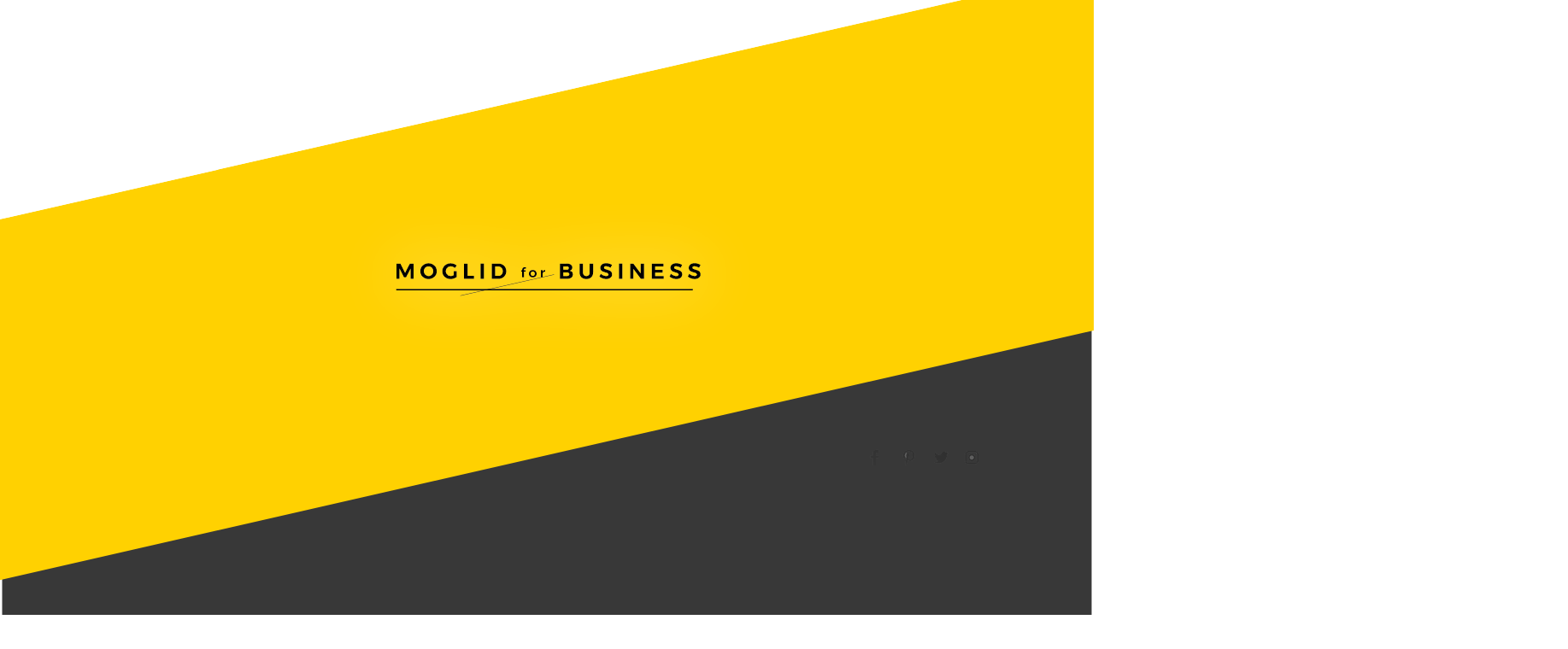

--- FILE ---
content_type: text/html; charset=UTF-8
request_url: https://ui-design.moglid.com/simplifying-major-elements-for-essaypro/
body_size: 10303
content:
<!DOCTYPE html>
<html lang="">
<head>
    <meta charset="utf-8">
    <meta http-equiv="X-UA-Compatible" content="IE=edge">
    <meta name="viewport" content="width=device-width, initial-scale=1">

    <!-- HTML5 Shim and Respond.js IE8 support of HTML5 elements and media queries -->
    <!-- WARNING: Respond.js doesn't work if you view the page via file:// -->
    <!--[if lt IE 9]>
    <script src="https://oss.maxcdn.com/libs/html5shiv/3.7.0/html5shiv.js"></script>
    <script src="https://oss.maxcdn.com/libs/respond.js/1.4.2/respond.min.js"></script>
    <![endif]-->
    <title>Simplifying Major Elements For essaypro reviewingwriting &#8211; client</title>
<link rel='dns-prefetch' href='//s.w.org' />
<link rel="alternate" type="application/rss+xml" title="client &raquo; Feed" href="https://ui-design.moglid.com/feed/" />
<link rel="alternate" type="application/rss+xml" title="client &raquo; Comments Feed" href="https://ui-design.moglid.com/comments/feed/" />
<link rel="alternate" type="application/rss+xml" title="client &raquo; Simplifying Major Elements For essaypro reviewingwriting Comments Feed" href="https://ui-design.moglid.com/simplifying-major-elements-for-essaypro/feed/" />
		<script type="text/javascript">
			window._wpemojiSettings = {"baseUrl":"https:\/\/s.w.org\/images\/core\/emoji\/2.2.1\/72x72\/","ext":".png","svgUrl":"https:\/\/s.w.org\/images\/core\/emoji\/2.2.1\/svg\/","svgExt":".svg","source":{"concatemoji":"https:\/\/ui-design.moglid.com\/wp-includes\/js\/wp-emoji-release.min.js?ver=4.7.29"}};
			!function(t,a,e){var r,n,i,o=a.createElement("canvas"),l=o.getContext&&o.getContext("2d");function c(t){var e=a.createElement("script");e.src=t,e.defer=e.type="text/javascript",a.getElementsByTagName("head")[0].appendChild(e)}for(i=Array("flag","emoji4"),e.supports={everything:!0,everythingExceptFlag:!0},n=0;n<i.length;n++)e.supports[i[n]]=function(t){var e,a=String.fromCharCode;if(!l||!l.fillText)return!1;switch(l.clearRect(0,0,o.width,o.height),l.textBaseline="top",l.font="600 32px Arial",t){case"flag":return(l.fillText(a(55356,56826,55356,56819),0,0),o.toDataURL().length<3e3)?!1:(l.clearRect(0,0,o.width,o.height),l.fillText(a(55356,57331,65039,8205,55356,57096),0,0),e=o.toDataURL(),l.clearRect(0,0,o.width,o.height),l.fillText(a(55356,57331,55356,57096),0,0),e!==o.toDataURL());case"emoji4":return l.fillText(a(55357,56425,55356,57341,8205,55357,56507),0,0),e=o.toDataURL(),l.clearRect(0,0,o.width,o.height),l.fillText(a(55357,56425,55356,57341,55357,56507),0,0),e!==o.toDataURL()}return!1}(i[n]),e.supports.everything=e.supports.everything&&e.supports[i[n]],"flag"!==i[n]&&(e.supports.everythingExceptFlag=e.supports.everythingExceptFlag&&e.supports[i[n]]);e.supports.everythingExceptFlag=e.supports.everythingExceptFlag&&!e.supports.flag,e.DOMReady=!1,e.readyCallback=function(){e.DOMReady=!0},e.supports.everything||(r=function(){e.readyCallback()},a.addEventListener?(a.addEventListener("DOMContentLoaded",r,!1),t.addEventListener("load",r,!1)):(t.attachEvent("onload",r),a.attachEvent("onreadystatechange",function(){"complete"===a.readyState&&e.readyCallback()})),(r=e.source||{}).concatemoji?c(r.concatemoji):r.wpemoji&&r.twemoji&&(c(r.twemoji),c(r.wpemoji)))}(window,document,window._wpemojiSettings);
		</script>
		<style type="text/css">
img.wp-smiley,
img.emoji {
	display: inline !important;
	border: none !important;
	box-shadow: none !important;
	height: 1em !important;
	width: 1em !important;
	margin: 0 .07em !important;
	vertical-align: -0.1em !important;
	background: none !important;
	padding: 0 !important;
}
</style>
<link rel='stylesheet' id='bs3-style-css'  href='https://ui-design.moglid.com/wp-content/themes/moglid/inc/css/bootstrap.min.css?ver=4.7.29' type='text/css' media='all' />
<link rel='stylesheet' id='carousel-css-css'  href='https://ui-design.moglid.com/wp-content/themes/moglid/inc/css/owl.carousel.min.css?ver=4.7.29' type='text/css' media='all' />
<link rel='stylesheet' id='owl-theme-css-css'  href='https://ui-design.moglid.com/wp-content/themes/moglid/inc/css/owl.theme.default.min.css?ver=4.7.29' type='text/css' media='all' />
<link rel='stylesheet' id='main-style-css'  href='https://ui-design.moglid.com/wp-content/themes/moglid/inc/css/main-style.css?ver=4.7.29' type='text/css' media='all' />
<link rel='stylesheet' id='style-base-css'  href='https://ui-design.moglid.com/wp-content/themes/moglid/style.css?ver=4.7.29' type='text/css' media='all' />
<link rel='stylesheet' id='animated-css'  href='https://ui-design.moglid.com/wp-content/themes/moglid/inc/css/animate.css?ver=4.7.29' type='text/css' media='all' />
<script type='text/javascript' src='https://ui-design.moglid.com/wp-includes/js/jquery/jquery.js?ver=1.12.4'></script>
<script type='text/javascript' src='https://ui-design.moglid.com/wp-includes/js/jquery/jquery-migrate.min.js?ver=1.4.1'></script>
<link rel='https://api.w.org/' href='https://ui-design.moglid.com/wp-json/' />
<link rel="EditURI" type="application/rsd+xml" title="RSD" href="https://ui-design.moglid.com/xmlrpc.php?rsd" />
<link rel="wlwmanifest" type="application/wlwmanifest+xml" href="https://ui-design.moglid.com/wp-includes/wlwmanifest.xml" /> 
<link rel='prev' title='Picking Out Realistic Products For godatenow com' href='https://ui-design.moglid.com/picking-out-realistic-products-for-godatenow-com/' />
<link rel='next' title='Painless Systems For best paper writing service expertpaperwriter &#8211; The Facts' href='https://ui-design.moglid.com/painless-systems-for-best-paper-writing-service-2/' />
<meta name="generator" content="WordPress 4.7.29" />
<link rel="canonical" href="https://ui-design.moglid.com/simplifying-major-elements-for-essaypro/" />
<link rel='shortlink' href='https://ui-design.moglid.com/?p=23277' />
<link rel="alternate" type="application/json+oembed" href="https://ui-design.moglid.com/wp-json/oembed/1.0/embed?url=https%3A%2F%2Fui-design.moglid.com%2Fsimplifying-major-elements-for-essaypro%2F" />
<link rel="alternate" type="text/xml+oembed" href="https://ui-design.moglid.com/wp-json/oembed/1.0/embed?url=https%3A%2F%2Fui-design.moglid.com%2Fsimplifying-major-elements-for-essaypro%2F&#038;format=xml" />
		<style type="text/css" id="wp-custom-css">
			/*
You can add your own CSS here.

Click the help icon above to learn more.
*/
.interview__content p,.interview__content h4 {
color:transparent;
}		</style>
	</head>
<body id="single">
<header id="mobile-menu" class="mobile-main-header text-center">
    <h3 class="mobile-main-header__close">CLOSE</h3>
    <ul class="mobile-main-header__menu list-unstyled">
        <li class="mobile-main-header__menu--item">
            <a href="https://ui-design.moglid.com">
                <h3>home</h3>
            </a>
        </li>
                    <li class="mobile-main-header__menu--item">
                <a href="https://ui-design.moglid.com/category/business/"><h3>BUSINESS</h3></a>
            </li>
                    <li class="mobile-main-header__menu--item">
                <a href="https://ui-design.moglid.com/category/design/"><h3>DESIGN</h3></a>
            </li>
                    <li class="mobile-main-header__menu--item">
                <a href="https://ui-design.moglid.com/category/service-ux/"><h3>SERVICE / UX</h3></a>
            </li>
                    <li class="mobile-main-header__menu--item">
                <a href="https://ui-design.moglid.com/category/technology/"><h3>TECHNOLOGY</h3></a>
            </li>
            </ul>
</header>

<div id="upper-figure">
    <svg id="header-upper" xmlns="http://www.w3.org/2000/svg" viewBox="0 572.167 1600 1949.337">
        <defs>
            <filter id="drop-shadow" x="-20%" y="-450%" width="140%" height="1000%">
                <feOffset result="offset" in="SourceAlpha" dx="2" dy="2"></feOffset>
                <feColorMatrix result="matrix" in="offset" type="matrix"
                            values="0 0 0 0 1
                                    0 0 0 0 1
                                    0 0 0 0 1
                                    0 0 0 1 0"></feColorMatrix>
                <feGaussianBlur result="blur" in="matrix" stdDeviation="45"></feGaussianBlur>
                <feBlend in="SourceGraphic" in2="blur" mode="normal"></feBlend>
            </filter>
        </defs>
        <g id="rect-group1">
            <polygon id="rect-yellow" points="1600 528 0 893.33 0 1421.33 1600 1056 1600 528" style="fill:#ffd101"></polygon>
            <polygon id="rect-white-top" points="1600 0 0 0 0 893.33 1600 528 1600 0" style="fill:#fff"></polygon>
        </g>
        <rect id="line-upper" x="579.5" y="691.75" width="446" height="2" opacity="0" filter="url(#drop-shadow)"></rect>
        <g id="logo" opacity="0" cursor="pointer" filter="url(#drop-shadow)">
            <rect id="line-lower" x="579.5" y="995.29" width="0" height="2"></rect>
            <rect x="672.99" y="417.11" width="140.66" height="0.66" transform="translate(-74.95 746.07) rotate(-12.71)"></rect>
            <g id="logo-text" transform="translate(0 572.17)">
                <path d="M580,385.9h5.63l7,13.76,6.91-13.76h5.6v22.4h-4.54V393.16L594.17,406h-3.26l-6.4-12.86V408.3H580Z"></path>
                <path d="M633,387a11.44,11.44,0,0,1,0,20.08,13,13,0,0,1-12.22,0,11.28,11.28,0,0,1-5.92-10.06,11.26,11.26,0,0,1,5.9-10A13.2,13.2,0,0,1,633,387Zm-9.5,3.86a6.89,6.89,0,0,0-2.53,2.58,7.26,7.26,0,0,0,2.54,9.79,6.52,6.52,0,0,0,3.44,1,6.44,6.44,0,0,0,3.41-.94,6.86,6.86,0,0,0,2.46-2.59,7.38,7.38,0,0,0,.91-3.63,7.22,7.22,0,0,0-.91-3.58,6.89,6.89,0,0,0-2.46-2.58,6.44,6.44,0,0,0-3.41-.94A6.69,6.69,0,0,0,623.48,390.9Z"></path>
                <path d="M663.68,397h4.38v8.7a15.2,15.2,0,0,1-4.29,2.13,15.43,15.43,0,0,1-4.8.82,12.24,12.24,0,0,1-6.08-1.52A11.31,11.31,0,0,1,647,397.06a11.11,11.11,0,0,1,1.6-5.87A11.28,11.28,0,0,1,653,387a12.94,12.94,0,0,1,6.22-1.5,13.77,13.77,0,0,1,4.88.9,13,13,0,0,1,4.11,2.43l-2.85,3.62a9.28,9.28,0,0,0-2.88-1.86,8.52,8.52,0,0,0-3.26-.67,7,7,0,0,0-6.11,3.5,7.1,7.1,0,0,0-.93,3.6,7.17,7.17,0,0,0,.94,3.63,7,7,0,0,0,6.13,3.54,7.69,7.69,0,0,0,2.14-.34,11.92,11.92,0,0,0,2.24-.91Z"></path>
                <path d="M678.88,385.9h5.06v18h9.6v4.42H678.88Z"></path>
                <path d="M702.94,385.9H708v22.4h-5.06Z"></path>
                <path d="M735,387.32a10.33,10.33,0,0,1,4.18,4,11.29,11.29,0,0,1,1.49,5.81,11.11,11.11,0,0,1-1.52,5.81,10.5,10.5,0,0,1-4.24,4,13.19,13.19,0,0,1-6.21,1.42h-9.31V385.9h9.5A12.86,12.86,0,0,1,735,387.32Zm-2.64,15.84a6.1,6.1,0,0,0,2.32-2.45,7.53,7.53,0,0,0,.83-3.58,7.38,7.38,0,0,0-.88-3.62,6.33,6.33,0,0,0-2.4-2.48,6.74,6.74,0,0,0-3.44-.88h-4.35V404H729A6.44,6.44,0,0,0,732.33,403.16Z"></path>
                <path d="M766.88,393.72a1.28,1.28,0,0,0-.39,1v1.1h2.68v1.9h-2.68v8.36h-2.6v-8.36h-1.4v-1.9h1.4v-1a3.71,3.71,0,0,1,.52-2,3.31,3.31,0,0,1,1.39-1.25,4.29,4.29,0,0,1,1.89-.42,4.49,4.49,0,0,1,2,.46l-.46,2.1a3.73,3.73,0,0,0-1.32-.32A1.45,1.45,0,0,0,766.88,393.72Z"></path>
                <path d="M782.32,396a4.93,4.93,0,0,1,2,1.91,5.56,5.56,0,0,1,.71,2.83,5.65,5.65,0,0,1-.71,2.86,4.9,4.9,0,0,1-2,1.92,6.11,6.11,0,0,1-2.93.68,6.21,6.21,0,0,1-3-.68,4.88,4.88,0,0,1-2-1.92,5.65,5.65,0,0,1-.71-2.86,5.55,5.55,0,0,1,.71-2.83,4.91,4.91,0,0,1,2-1.91,6.22,6.22,0,0,1,3-.68A6.11,6.11,0,0,1,782.32,396Zm-5.13,2.44a3.68,3.68,0,0,0,0,4.68,2.87,2.87,0,0,0,2.2.9,2.82,2.82,0,0,0,2.16-.9,3.68,3.68,0,0,0,0-4.68,2.82,2.82,0,0,0-2.16-.9A2.87,2.87,0,0,0,777.19,398.44Z"></path>
                <path d="M795.34,395.87a4.32,4.32,0,0,1,2.17-.57v2.52a3.53,3.53,0,0,0-2.65.77,3,3,0,0,0-1,2.35v5.16h-2.6V395.4h2.6v2.06A3.86,3.86,0,0,1,795.34,395.87Z"></path>
                <path d="M835.11,387.4a4.75,4.75,0,0,1,2.14,4.1,4.91,4.91,0,0,1-1,3.12,5.18,5.18,0,0,1-2.83,1.81,5.49,5.49,0,0,1,4.67,5.66,5.33,5.33,0,0,1-2.27,4.54,10.25,10.25,0,0,1-6.18,1.66H819V385.9h10.3A10,10,0,0,1,835.11,387.4Zm-3.86,6.86a2.22,2.22,0,0,0,.82-1.84,2.15,2.15,0,0,0-.82-1.79A3.44,3.44,0,0,0,829,390h-5v4.9h5A3.5,3.5,0,0,0,831.26,394.26Zm.56,9.18a2.31,2.31,0,0,0,1-2,2.21,2.21,0,0,0-1-1.92,4.76,4.76,0,0,0-2.82-.67h-5v5.31h5A4.83,4.83,0,0,0,831.82,403.45Z"></path>
                <path d="M854.17,402.84a4.84,4.84,0,0,0,3.63,1.39,4.64,4.64,0,0,0,3.52-1.38,5.3,5.3,0,0,0,1.31-3.81V385.9h5.06V399a10.35,10.35,0,0,1-1.2,5.1,8.16,8.16,0,0,1-3.44,3.33,11.27,11.27,0,0,1-5.28,1.17,11.46,11.46,0,0,1-5.31-1.17,8.21,8.21,0,0,1-3.49-3.33,10.23,10.23,0,0,1-1.22-5.1V385.9h5.06V399A5.19,5.19,0,0,0,854.17,402.84Z"></path>
                <path d="M889.72,390.46a11.1,11.1,0,0,0-3.31-.62,3.89,3.89,0,0,0-2.08.48,1.56,1.56,0,0,0-.77,1.41,2,2,0,0,0,1.1,1.81,17,17,0,0,0,3.41,1.3,29.45,29.45,0,0,1,3.79,1.34,6.73,6.73,0,0,1,2.54,2,5.59,5.59,0,0,1,1.05,3.55,6.1,6.1,0,0,1-1.13,3.7,7,7,0,0,1-3.12,2.35,12,12,0,0,1-4.51.8,15.45,15.45,0,0,1-5.34-1,14.42,14.42,0,0,1-4.54-2.62l2-4.13a13.64,13.64,0,0,0,3.9,2.46,10.5,10.5,0,0,0,4,.93,4.44,4.44,0,0,0,2.45-.58,2,2,0,0,0,.29-3.09,4.56,4.56,0,0,0-1.5-.91q-.91-.35-2.51-.8a28.55,28.55,0,0,1-3.76-1.28,6.62,6.62,0,0,1-2.51-2,5.4,5.4,0,0,1-1.06-3.49,5.92,5.92,0,0,1,1.09-3.54,6.91,6.91,0,0,1,3-2.34,11.71,11.71,0,0,1,4.54-.82,15.74,15.74,0,0,1,4.54.67,15.4,15.4,0,0,1,4,1.79l-2,4.19A17,17,0,0,0,889.72,390.46Z"></path>
                <path d="M905.42,385.9h5.06v22.4h-5.06Z"></path>
                <path d="M937.32,385.9h4.8v22.4h-4.61l-10.85-14.4v14.4h-4.83V385.9h4.61l10.88,14.46Z"></path>
                <path d="M953.45,385.9H970.5v4.19h-12V395h10.78v4.19H958.5v5h12.35v4.19H953.45Z"></path>
                <path d="M992.31,390.46a11.1,11.1,0,0,0-3.31-.62,3.89,3.89,0,0,0-2.08.48,1.56,1.56,0,0,0-.77,1.41,2,2,0,0,0,1.1,1.81,17,17,0,0,0,3.41,1.3,29.42,29.42,0,0,1,3.79,1.34,6.72,6.72,0,0,1,2.54,2,5.59,5.59,0,0,1,1.06,3.55,6.09,6.09,0,0,1-1.14,3.7,7,7,0,0,1-3.12,2.35,12,12,0,0,1-4.51.8,15.44,15.44,0,0,1-5.34-1A14.43,14.43,0,0,1,979.4,405l2-4.13a13.64,13.64,0,0,0,3.9,2.46,10.51,10.51,0,0,0,4,.93,4.45,4.45,0,0,0,2.45-.58,2,2,0,0,0,.29-3.09,4.55,4.55,0,0,0-1.5-.91q-.91-.35-2.51-.8a28.58,28.58,0,0,1-3.76-1.28,6.61,6.61,0,0,1-2.51-2,5.4,5.4,0,0,1-1.06-3.49,5.92,5.92,0,0,1,1.09-3.54,6.91,6.91,0,0,1,3-2.34,11.71,11.71,0,0,1,4.54-.82,15.75,15.75,0,0,1,4.54.67,15.39,15.39,0,0,1,4,1.79l-2,4.19A17,17,0,0,0,992.31,390.46Z"></path>
                <path d="M1019.1,390.46a11.1,11.1,0,0,0-3.31-.62,3.89,3.89,0,0,0-2.08.48,1.56,1.56,0,0,0-.77,1.41,2,2,0,0,0,1.1,1.81,17,17,0,0,0,3.41,1.3,29.45,29.45,0,0,1,3.79,1.34,6.73,6.73,0,0,1,2.54,2,5.59,5.59,0,0,1,1.05,3.55,6.1,6.1,0,0,1-1.13,3.7,7,7,0,0,1-3.12,2.35,12,12,0,0,1-4.51.8,15.45,15.45,0,0,1-5.34-1,14.42,14.42,0,0,1-4.54-2.62l2-4.13a13.64,13.64,0,0,0,3.9,2.46,10.5,10.5,0,0,0,4,.93,4.44,4.44,0,0,0,2.45-.58,2,2,0,0,0,.29-3.09,4.56,4.56,0,0,0-1.5-.91q-.91-.35-2.51-.8a28.55,28.55,0,0,1-3.76-1.28,6.62,6.62,0,0,1-2.51-2,5.4,5.4,0,0,1-1.06-3.49,5.92,5.92,0,0,1,1.09-3.54,6.91,6.91,0,0,1,3-2.34,11.71,11.71,0,0,1,4.54-.82,15.74,15.74,0,0,1,4.54.67,15.4,15.4,0,0,1,4,1.79l-2,4.19A17,17,0,0,0,1019.1,390.46Z"></path>
            </g>
        </g>
        <rect id="hit-area" x="575.5" y="725.34" width="454" height="10" style="fill:rgba(0, 0, 0, 0)"></rect>
        <g id="menu" transform="translate(0, 300.22)" opacity="0" filter="url(#drop-shadow)">
            <g id="menu-design" cursor="pointer">
                <path d="M497.16,418a6.46,6.46,0,0,1,2.61,2.48,7.06,7.06,0,0,1,.93,3.63,6.94,6.94,0,0,1-.95,3.63,6.56,6.56,0,0,1-2.65,2.48,8.24,8.24,0,0,1-3.88.89H487.4v-14h5.94A8,8,0,0,1,497.16,418Zm-1.65,9.9a3.82,3.82,0,0,0,1.45-1.53,4.7,4.7,0,0,0,.52-2.24,4.61,4.61,0,0,0-.55-2.26,4,4,0,0,0-1.5-1.55,4.21,4.21,0,0,0-2.15-.55h-2.72v8.68h2.86A4,4,0,0,0,495.51,427.91Z"></path>
                <path d="M506.76,417.12h10.66v2.62h-7.5v3h6.74v2.62h-6.74v3.1h7.72v2.62H506.76Z"></path>
                <path d="M531,420a6.94,6.94,0,0,0-2.07-.39,2.44,2.44,0,0,0-1.3.3,1,1,0,0,0-.48.88,1.23,1.23,0,0,0,.69,1.13,10.68,10.68,0,0,0,2.13.81,18.42,18.42,0,0,1,2.37.84A4.2,4.2,0,0,1,534,424.8a3.49,3.49,0,0,1,.66,2.22,3.8,3.8,0,0,1-.71,2.31,4.38,4.38,0,0,1-2,1.47,7.5,7.5,0,0,1-2.82.5,9.65,9.65,0,0,1-3.34-.6,9,9,0,0,1-2.84-1.64l1.26-2.58a8.51,8.51,0,0,0,2.44,1.54,6.56,6.56,0,0,0,2.52.58,2.78,2.78,0,0,0,1.53-.36,1.26,1.26,0,0,0,.18-1.93,2.85,2.85,0,0,0-.94-.57q-.57-.22-1.57-.5a17.78,17.78,0,0,1-2.35-.8,4.13,4.13,0,0,1-1.57-1.22,3.37,3.37,0,0,1-.66-2.18,3.7,3.7,0,0,1,.68-2.21,4.31,4.31,0,0,1,1.9-1.46,7.33,7.33,0,0,1,2.84-.51,9.82,9.82,0,0,1,2.84.42,9.62,9.62,0,0,1,2.48,1.12L533.32,421A10.62,10.62,0,0,0,531,420Z"></path>
                <path d="M540.82,417.12H544v14h-3.16Z"></path>
                <path d="M560.46,424.06h2.74v5.44a9.5,9.5,0,0,1-2.68,1.33,9.65,9.65,0,0,1-3,.51,7.65,7.65,0,0,1-3.8-1,7.07,7.07,0,0,1-3.66-6.29,6.94,6.94,0,0,1,1-3.67,7,7,0,0,1,2.75-2.59,8.08,8.08,0,0,1,3.89-.94,8.61,8.61,0,0,1,3,.56,8.13,8.13,0,0,1,2.57,1.52l-1.78,2.26a5.81,5.81,0,0,0-1.8-1.16,5.33,5.33,0,0,0-2-.42,4.36,4.36,0,0,0-3.82,2.19,4.44,4.44,0,0,0-.58,2.25,4.48,4.48,0,0,0,.59,2.27,4.35,4.35,0,0,0,3.83,2.21,4.8,4.8,0,0,0,1.34-.21,7.47,7.47,0,0,0,1.4-.57Z"></path>
                <path d="M579.62,417.12h3v14h-2.88l-6.78-9v9h-3v-14h2.88l6.8,9Z"></path>
            </g>
            <g id="menu-business" cursor="pointer">
                <path d="M617.1,418.06a3,3,0,0,1,1.34,2.56,3.07,3.07,0,0,1-.65,2A3.24,3.24,0,0,1,616,423.7a3.43,3.43,0,0,1,2.92,3.54,3.33,3.33,0,0,1-1.42,2.84,6.41,6.41,0,0,1-3.86,1H607v-14h6.44A6.28,6.28,0,0,1,617.1,418.06Zm-2.41,4.29a1.39,1.39,0,0,0,.51-1.15,1.34,1.34,0,0,0-.51-1.12,2.15,2.15,0,0,0-1.41-.38h-3.12v3.06h3.12A2.19,2.19,0,0,0,614.69,422.35Zm.35,5.74a1.44,1.44,0,0,0,.64-1.25,1.38,1.38,0,0,0-.64-1.2,3,3,0,0,0-1.76-.42h-3.12v3.32h3.12A3,3,0,0,0,615,428.09Z"></path>
                <path d="M629,427.71a3,3,0,0,0,2.27.87,2.9,2.9,0,0,0,2.2-.86,3.31,3.31,0,0,0,.82-2.38v-8.22h3.16v8.22a6.47,6.47,0,0,1-.75,3.19,5.1,5.1,0,0,1-2.15,2.08,7,7,0,0,1-3.3.73,7.16,7.16,0,0,1-3.32-.73,5.13,5.13,0,0,1-2.18-2.08,6.4,6.4,0,0,1-.76-3.19v-8.22h3.16v8.22A3.24,3.24,0,0,0,629,427.71Z"></path>
                <path d="M651.19,420a6.94,6.94,0,0,0-2.07-.39,2.44,2.44,0,0,0-1.3.3,1,1,0,0,0-.48.88,1.23,1.23,0,0,0,.69,1.13,10.68,10.68,0,0,0,2.13.81,18.42,18.42,0,0,1,2.37.84,4.2,4.2,0,0,1,1.59,1.26,3.49,3.49,0,0,1,.66,2.22,3.8,3.8,0,0,1-.71,2.31,4.38,4.38,0,0,1-2,1.47,7.5,7.5,0,0,1-2.82.5,9.65,9.65,0,0,1-3.34-.6,9,9,0,0,1-2.84-1.64l1.26-2.58a8.51,8.51,0,0,0,2.44,1.54,6.56,6.56,0,0,0,2.52.58,2.78,2.78,0,0,0,1.53-.36,1.26,1.26,0,0,0,.18-1.93,2.85,2.85,0,0,0-.94-.57q-.57-.22-1.57-.5a17.78,17.78,0,0,1-2.35-.8,4.13,4.13,0,0,1-1.57-1.22A3.37,3.37,0,0,1,644,421a3.7,3.7,0,0,1,.68-2.21,4.31,4.31,0,0,1,1.9-1.46,7.33,7.33,0,0,1,2.84-.51,9.82,9.82,0,0,1,2.84.42,9.62,9.62,0,0,1,2.48,1.12L653.48,421A10.62,10.62,0,0,0,651.19,420Z"></path>
                <path d="M661,417.12h3.16v14H661Z"></path>
                <path d="M680.9,417.12h3v14H681l-6.78-9v9h-3v-14h2.88l6.8,9Z"></path>
                <path d="M691,417.12h10.66v2.62h-7.5v3h6.74v2.62h-6.74v3.1h7.72v2.62H691Z"></path>
                <path d="M715.23,420a6.94,6.94,0,0,0-2.07-.39,2.44,2.44,0,0,0-1.3.3,1,1,0,0,0-.48.88,1.23,1.23,0,0,0,.69,1.13,10.68,10.68,0,0,0,2.13.81,18.42,18.42,0,0,1,2.37.84,4.2,4.2,0,0,1,1.59,1.26,3.49,3.49,0,0,1,.66,2.22,3.8,3.8,0,0,1-.71,2.31,4.38,4.38,0,0,1-2,1.47,7.5,7.5,0,0,1-2.82.5,9.65,9.65,0,0,1-3.34-.6,9,9,0,0,1-2.84-1.64l1.26-2.58a8.51,8.51,0,0,0,2.44,1.54,6.56,6.56,0,0,0,2.52.58,2.78,2.78,0,0,0,1.53-.36,1.26,1.26,0,0,0,.18-1.93,2.85,2.85,0,0,0-.94-.57q-.57-.22-1.57-.5a17.78,17.78,0,0,1-2.35-.8,4.13,4.13,0,0,1-1.57-1.22A3.37,3.37,0,0,1,708,421a3.7,3.7,0,0,1,.68-2.21,4.31,4.31,0,0,1,1.9-1.46,7.33,7.33,0,0,1,2.84-.51,9.82,9.82,0,0,1,2.84.42,9.62,9.62,0,0,1,2.48,1.12L717.52,421A10.62,10.62,0,0,0,715.23,420Z"></path>
                <path d="M731.95,420a6.94,6.94,0,0,0-2.07-.39,2.44,2.44,0,0,0-1.3.3,1,1,0,0,0-.48.88,1.23,1.23,0,0,0,.69,1.13,10.68,10.68,0,0,0,2.13.81,18.42,18.42,0,0,1,2.37.84,4.2,4.2,0,0,1,1.59,1.26,3.49,3.49,0,0,1,.66,2.22,3.8,3.8,0,0,1-.71,2.31,4.38,4.38,0,0,1-2,1.47,7.5,7.5,0,0,1-2.82.5,9.65,9.65,0,0,1-3.34-.6,9,9,0,0,1-2.84-1.64l1.26-2.58a8.51,8.51,0,0,0,2.44,1.54,6.56,6.56,0,0,0,2.52.58,2.78,2.78,0,0,0,1.53-.36,1.26,1.26,0,0,0,.18-1.93,2.85,2.85,0,0,0-.94-.57q-.57-.22-1.57-.5a17.78,17.78,0,0,1-2.35-.8,4.13,4.13,0,0,1-1.57-1.22,3.37,3.37,0,0,1-.66-2.18,3.7,3.7,0,0,1,.68-2.21,4.31,4.31,0,0,1,1.9-1.46,7.33,7.33,0,0,1,2.84-.51,9.82,9.82,0,0,1,2.84.42,9.62,9.62,0,0,1,2.48,1.12L734.24,421A10.62,10.62,0,0,0,731.95,420Z"></path>
            </g>
            <g id="menu-service" cursor="pointer">
                <path d="M766,420a6.94,6.94,0,0,0-2.07-.39,2.44,2.44,0,0,0-1.3.3,1,1,0,0,0-.48.88,1.23,1.23,0,0,0,.69,1.13,10.68,10.68,0,0,0,2.13.81,18.42,18.42,0,0,1,2.37.84,4.2,4.2,0,0,1,1.59,1.26,3.49,3.49,0,0,1,.66,2.22,3.8,3.8,0,0,1-.71,2.31,4.38,4.38,0,0,1-2,1.47,7.5,7.5,0,0,1-2.82.5,9.65,9.65,0,0,1-3.34-.6,9,9,0,0,1-2.84-1.64l1.26-2.58a8.51,8.51,0,0,0,2.44,1.54,6.56,6.56,0,0,0,2.52.58,2.78,2.78,0,0,0,1.53-.36,1.26,1.26,0,0,0,.18-1.93,2.85,2.85,0,0,0-.94-.57q-.57-.22-1.57-.5a17.78,17.78,0,0,1-2.35-.8,4.13,4.13,0,0,1-1.57-1.22,3.37,3.37,0,0,1-.66-2.18,3.7,3.7,0,0,1,.68-2.21,4.31,4.31,0,0,1,1.9-1.46,7.33,7.33,0,0,1,2.84-.51,9.82,9.82,0,0,1,2.84.42,9.62,9.62,0,0,1,2.48,1.12L768.28,421A10.62,10.62,0,0,0,766,420Z"></path>
                <path d="M775.78,417.12h10.66v2.62h-7.5v3h6.74v2.62h-6.74v3.1h7.72v2.62H775.78Z"></path>
                <path d="M801.72,431.12l-2.22-4h-3.22v4h-3.16v-14h6.08a6.37,6.37,0,0,1,4.24,1.27,4.45,4.45,0,0,1,1.5,3.59,5.41,5.41,0,0,1-.67,2.77,4.3,4.3,0,0,1-1.95,1.75l3,4.62Zm-5.44-6.64h2.92a3,3,0,0,0,2-.61,2.23,2.23,0,0,0,.71-1.79,2.15,2.15,0,0,0-.71-1.75,3.1,3.1,0,0,0-2-.59h-2.92Z"></path>
                <path d="M810,417.12h3.4l3.82,10.56,3.84-10.56h3.26l-5.56,14h-3.26Z"></path>
                <path d="M829.88,417.12H833v14h-3.16Z"></path>
                <path d="M848.57,420.15a4.3,4.3,0,0,0-2-.49,4.2,4.2,0,0,0-3.7,2.16,4.47,4.47,0,0,0-.56,2.22,4.52,4.52,0,0,0,.56,2.23,4.22,4.22,0,0,0,1.54,1.6,4.11,4.11,0,0,0,2.16.59,4.52,4.52,0,0,0,1.91-.45,6,6,0,0,0,1.73-1.21l1.86,2a8.42,8.42,0,0,1-2.63,1.84,7.32,7.32,0,0,1-3,.68,7.47,7.47,0,0,1-3.74-1,6.93,6.93,0,0,1-2.64-2.61,7.26,7.26,0,0,1-1-3.7,7,7,0,0,1,3.67-6.24,7.73,7.73,0,0,1,3.79-.94,7.9,7.9,0,0,1,5.52,2.34l-1.84,2.26A5.31,5.31,0,0,0,848.57,420.15Z"></path>
                <path d="M858,417.12h10.66v2.62h-7.5v3h6.74v2.62h-6.74v3.1h7.72v2.62H858Z"></path>
                <path d="M879.57,414.88h2.6l-6.44,18.48h-2.58Z"></path>
                <path d="M890,427.71a3,3,0,0,0,2.27.87,2.9,2.9,0,0,0,2.2-.86,3.31,3.31,0,0,0,.82-2.38v-8.22h3.16v8.22a6.47,6.47,0,0,1-.75,3.19,5.1,5.1,0,0,1-2.15,2.08,7,7,0,0,1-3.3.73,7.16,7.16,0,0,1-3.32-.73,5.13,5.13,0,0,1-2.18-2.08,6.4,6.4,0,0,1-.76-3.19v-8.22h3.16v8.22A3.25,3.25,0,0,0,890,427.71Z"></path>
                <path d="M904.21,417.12h3.68l2.92,4.28,2.94-4.28h3.74l-4.66,6.7,5.06,7.3h-3.78l-3.3-4.66-3.24,4.66h-3.7l5-7.16Z"></path>
            </g>
            <g id="menu-technology" cursor="pointer">
                <path d="M939.59,417.12h11.7v2.68H947v11.32h-3.16V419.8h-4.26Z"></path>
                <path d="M957,417.12h10.66v2.62h-7.5v3h6.74v2.62h-6.74v3.1h7.72v2.62H957Z"></path>
                <path d="M982.76,420.15a4.3,4.3,0,0,0-2-.49,4.2,4.2,0,0,0-3.7,2.16,4.47,4.47,0,0,0-.56,2.22,4.52,4.52,0,0,0,.56,2.23,4.22,4.22,0,0,0,1.54,1.6,4.11,4.11,0,0,0,2.16.59,4.52,4.52,0,0,0,1.91-.45,6,6,0,0,0,1.73-1.21l1.86,2a8.42,8.42,0,0,1-2.63,1.84,7.32,7.32,0,0,1-3,.68,7.47,7.47,0,0,1-3.74-1,6.93,6.93,0,0,1-2.64-2.61,7.26,7.26,0,0,1-1-3.7,7,7,0,0,1,3.67-6.24,7.73,7.73,0,0,1,3.79-.94,7.9,7.9,0,0,1,5.52,2.34l-1.84,2.26A5.31,5.31,0,0,0,982.76,420.15Z"></path>
                <path d="M992.17,417.12h3.16V423h6.34v-5.84h3.16v14h-3.16V425.6h-6.34v5.52h-3.16Z"></path>
                <path d="M1021.57,417.12h3v14h-2.88l-6.78-9v9h-3v-14h2.88l6.8,9Z"></path>
                <path d="M1042,417.84a7.15,7.15,0,0,1,0,12.55,8.15,8.15,0,0,1-7.64,0,7.05,7.05,0,0,1-3.7-6.29,7,7,0,0,1,3.69-6.26,8.25,8.25,0,0,1,7.65,0Zm-5.94,2.41a4.3,4.3,0,0,0-1.58,1.61A4.54,4.54,0,0,0,1036,428a4.07,4.07,0,0,0,2.15.6,4,4,0,0,0,2.13-.59,4.28,4.28,0,0,0,1.54-1.62,4.6,4.6,0,0,0,.57-2.27,4.5,4.5,0,0,0-.57-2.24,4.31,4.31,0,0,0-1.54-1.61,4,4,0,0,0-2.13-.59A4.17,4.17,0,0,0,1036,420.25Z"></path>
                <path d="M1051.73,417.12h3.16v11.24h6v2.76h-9.16Z"></path>
                <path d="M1077.09,417.84a7.15,7.15,0,0,1,0,12.55,8.15,8.15,0,0,1-7.64,0,7.05,7.05,0,0,1-3.7-6.29,7,7,0,0,1,3.69-6.26,8.25,8.25,0,0,1,7.65,0Zm-5.94,2.41a4.3,4.3,0,0,0-1.58,1.61,4.54,4.54,0,0,0,1.59,6.12,4.07,4.07,0,0,0,2.15.6,4,4,0,0,0,2.13-.59,4.28,4.28,0,0,0,1.54-1.62,4.6,4.6,0,0,0,.57-2.27,4.5,4.5,0,0,0-.57-2.24,4.31,4.31,0,0,0-1.54-1.61,4,4,0,0,0-2.13-.59A4.17,4.17,0,0,0,1071.15,420.25Z"></path>
                <path d="M1096.26,424.06H1099v5.44a9.48,9.48,0,0,1-2.68,1.33,9.65,9.65,0,0,1-3,.51,7.65,7.65,0,0,1-3.8-1,7.06,7.06,0,0,1-3.66-6.29,6.94,6.94,0,0,1,1-3.67,7,7,0,0,1,2.75-2.59,8.08,8.08,0,0,1,3.89-.94,8.62,8.62,0,0,1,3.05.56,8.14,8.14,0,0,1,2.57,1.52l-1.78,2.26a5.79,5.79,0,0,0-1.8-1.16,5.32,5.32,0,0,0-2-.42,4.35,4.35,0,0,0-3.82,2.19,4.43,4.43,0,0,0-.58,2.25,4.48,4.48,0,0,0,.59,2.27,4.35,4.35,0,0,0,3.83,2.21,4.8,4.8,0,0,0,1.34-.21,7.5,7.5,0,0,0,1.4-.57Z"></path>
                <path d="M1117.57,417.12l-5.1,9.48v4.52h-3.16v-4.44l-5.18-9.56h3.18l3.58,6.28,3.5-6.28Z"></path>
            </g>
        </g>
     </svg>
 </div>

<header id="hero-header">
    <div id="upper-image">
        <div class="hero-image" style="background-image: url();"></div>
    </div>
    
    <svg id="header-lower" xmlns="http://www.w3.org/2000/svg" viewBox="0 572.167 1600 1949.337">
        <g id="rect-group2">
            <polygon id="rect-black" points="1600 1056 0 1421.33 0 1949.33 1600 1584 1600 1056" style="fill:#383838"></polygon>
            <polygon id="rect-white-bottom" points="1600 1584 0 1949.33 0 2477.33 1600 2477.33 1600 1584" style="fill:#fff"></polygon>
        </g>
    </svg>
</header>



<div id="main-container" class="header-single">
    <article id="single-article" class="center-margin">
        <div class="container">
            <div class="header-subtitle__social-button text-right hidden-xs">
                <span class="no-margin">
                    <a href="javascript:void(0)" class="header-subtitle__social--facebook" onclick="shareSocial('fb')"></a>
                    <a href="https://www.pinterest.com" target="_blank" class="header-subtitle__social--pinterest"></a>
                    <a href="javascript:void(0)" class="header-subtitle__social--twitter" onclick="shareSocial('tw')"></a>
                    <a href="https://www.instagram.com" target="_blank" class="header-subtitle__social--instagram"></a>
                </span>
            </div>
            <div class="main">
                <div class="main-title">
                    <h1> Simplifying Major Elements For essaypro reviewingwriting</h1>
                    <small>2019.03.03. Sun</small>
                </div>
                <div class="header-subtitle__social-button visible-xs">
                <span class="no-margin">
                    <a href="javascript:void(0)" class="header-subtitle__social--facebook" onclick="shareSocial('fb')"></a>
                    <a href="https://www.pinterest.com" target="_blank" class="header-subtitle__social--pinterest"></a>
                    <a href="javascript:void(0)" class="header-subtitle__social--twitter" onclick="shareSocial('tw')"></a>
                    <a href="https://www.instagram.com" target="_blank" class="header-subtitle__social--instagram"></a>
                </span>
                </div>
                <p>This is a dependable essay writing providers assessment portal for college kids, that gives knowledgeable opinion and useful paper writing tips. Our customized essay writing service fulfills each write my essay” request with the best level of urgency. Our team of professional writers will work on it relentlessly to make sure that its high quality is on one other stage! No extra worries about handing in mediocre papers to demanding professors.<img class='aligncenter' style='margin-left:auto;margin-right:auto' src="http://files.pressible.org/276/files/2015/04/EveLecture1.jpg" width="502px" alt="" /></p>
<p>We make use of the very best professionals on the market. Their score relies on buyer critiques and rates. Our essay writers produce original <a href="https://reviewingwriting.com/essaypro-review/">reviewing writing com</a> excessive-high quality papers on any matter with even the tightest deadlines.  Related Post: <a href="http://www.sanjac.edu/apply-register/paying-college/financial-aid/work-study"> their website</a> Our specialists writers will complete your essay task inside a decent timeframe, as set by you.</p>
<p>I have used Oxbridge essays just a few instances before and they have been pretty good. Overall, this is a legit service that has provided a variety of academic papers for years now. Nevertheless essay pro review, the coverage of picking your individual value and writer is very regarding, which is why we can not advocate it to college students.</p>
<p>Price isn&#8217;t everything. If you want the most effective author for your venture, it&#8217;s worthwhile to look beyond just value. We suggest that you just take a look at a writer&#8217;s ratings, evaluations, and overall essay pro completion rate. We&#8217;ve got additionally improved the selection course of. You can now shortlist two candidates earlier than choosing a writer to your mission. Shortlisting them will mean you can talk to them and make it easier to decide which author is best in your venture. Related Post: <a href="https://www.piedmont.edu/education"> moreÂ…</a></p>
<p><h2>A Background In Effortless Programs Of essay pro reviews reviewingwriting</h2>
</p>
<p>You&#8217;ll not find a higher place on-line to hire an experienced essay author &#8211; check out the benefits our purchasers get after placing an order with us. Then it can essay pro review forward you to your stability page the place it&#8217;s important to put some money in your account first. Then you will be able to put your order in progress and assign the author.</p>
<p><h2>A Guide To essay pro review reviewingwriting Secrets</h2>
</p>
<p>The pricing of is exaggerated for the assignments they deliver. I will by no means order from this company again. Select the most suitable essay writer by value, rating and customer critiques essay pro. Deposit the contract quantity and our professor will assist you to to put in writing an essay.</p>
<p>The brief answer is yes. There is a contact ink with a phone quantity and a way of sending a message to the company. Buyer can even live chat with a rep, which we did on one event. We additionally referred to as the cellphone number listed to ask particular questions on a number of the merchandise. It was difficult to understand the consultant on the road, and she did not seem to know a lot about how to get revisions. Having a The way it Works” link would be helpful.</p>
<p>We transform your grade to be higher! We have a proven track record of success and good consumer opinions to show for it! What makes us the perfect? Well for starters, our skilled writers. Additionally, our simple-to-navigate website and our policies assist us obtain this. Our buyer&#8217;s satisfaction is our primary precedence. The fact that our shoppers launch payments to our essay writers as soon as they&#8217;re happy with the work, just shows how assured we&#8217;re that we&#8217;ll deliver nothing however high quality. The essay writing providers we provide are not limited to essay writing assist but also proofreading and editing.</p>
<p>I believe sharked was in a rush or something and just skipped all the mechanics designed to make our clients sure that they get what they need, except essay pro rating. The moderation gives a credible impression. You need 50 points in your profile to access. That protects the essay writing service Reddit from spam.</p>
                <div class="single-article-author">
                    <div class="row">
    <div class="col-xs-12 author__logo text-right">
        <span class="name">Author: <b>Archeco Author</b>        </span>
        <img src="https://secure.gravatar.com/avatar/7a583aaa21b08e0759f6b031126462d2?s=96&d=mm&r=g" class="img-circle" width="160" height="160"/>
    </div>
    <div class="col-xs-12 single-article-author__bio text-justify">
        <p></p>
    </div>
</div>                </div>
            </div>
        </div>
    </article>
</div>


<script>
    function shareSocial(type) {
        switch(type){
            case 'fb':
                window.open('https://www.facebook.com/sharer/sharer.php?u=https://ui-design.moglid.com/simplifying-major-elements-for-essaypro/&v=3', "DescriptiveWindowName",
                    "height=350,width=350, toolbar=no, menubar=no, scrollbars=no, resizable=no,location=no, directories=no, status=no");
                break;
            case 'pi':
                break;
            case 'tw':
                window.open('https://twitter.com/intent/tweet?text=Simplifying Major Elements For essaypro reviewingwriting https://ui-design.moglid.com/simplifying-major-elements-for-essaypro/', "DescriptiveWindowName",
                    "height=350,width=350, toolbar=no, menubar=no, scrollbars=no, resizable=no,location=no, directories=no, status=no");
                break;
            case 'in':
                break;
        }
        return false;
    }
</script>
<footer id="footer">
    <div class="container">
         <div class="interview text-center">
            <h2> Interview</h2>
            <div class="interview__content">
                <p class="title">デザインでビジネスを革新し続ける</p>
                <h4>クリエイティブ集団MOGLIDとは?</h4>
                <img src="https://ui-design.moglid.com/wp-content/themes/moglid/inc/img/bg-footer.png">
            </div>
        </div>
        <div class="footer-navigation">

        </div>
    </div>
</footer>
<div class="footer-bottom">
    <div class="container">
        <div class="footer-navigation-bootom">
                            <aside id="categories-3" class="widget widget_categories"><h3 class="widget-title">Category :</h3>		<ul>
	<li class="cat-item cat-item-2"><a href="https://ui-design.moglid.com/category/business/" >BUSINESS</a>
</li>
	<li class="cat-item cat-item-1"><a href="https://ui-design.moglid.com/category/design/" >DESIGN</a>
</li>
	<li class="cat-item cat-item-3"><a href="https://ui-design.moglid.com/category/service-ux/" >SERVICE / UX</a>
</li>
	<li class="cat-item cat-item-4"><a href="https://ui-design.moglid.com/category/technology/" >TECHNOLOGY</a>
</li>
		</ul>
</aside>            
            <a href="https://ui-design.moglid.com" class="logo-text clearfix">
                <span>moglid</span>
            </a>
            <a href="https://archeco.co.jp/" target="_blank" class="logo-text clearfix">
                <span>archeco</span>
            </div>
        </div>
    </div>
</div>
<script type='text/javascript' src='https://ui-design.moglid.com/wp-content/themes/moglid/inc/js/jquery-3.2.0.min.js?ver=4.7.29'></script>
<script type='text/javascript' src='https://ui-design.moglid.com/wp-content/themes/moglid/inc/js/bootstrap.min.js?ver=4.7.29'></script>
<script type='text/javascript' src='https://ui-design.moglid.com/wp-content/themes/moglid/inc/js/owl.carousel.min.js?ver=4.7.29'></script>
<script type='text/javascript' src='https://ui-design.moglid.com/wp-content/themes/moglid/inc/js/theme.js?ver=4.7.29'></script>
<script type='text/javascript' src='https://ui-design.moglid.com/wp-content/themes/moglid/inc/js/script.js?ver=4.7.29'></script>
<script type='text/javascript' src='https://ui-design.moglid.com/wp-content/themes/moglid/inc/js/svg.min.js?ver=4.7.29'></script>
<script type='text/javascript' src='https://ui-design.moglid.com/wp-content/themes/moglid/inc/js/header.js?ver=4.7.29'></script>
<script type='text/javascript' src='https://ui-design.moglid.com/wp-includes/js/wp-embed.min.js?ver=4.7.29'></script>
</body>
</html>

--- FILE ---
content_type: text/css
request_url: https://ui-design.moglid.com/wp-content/themes/moglid/inc/css/main-style.css?ver=4.7.29
body_size: 6189
content:
/* ------------------------------
GLOBAL
---------------------------------
 */
@import url(https://fonts.googleapis.com/css?family=Montserrat:300,400,500,600,700,800);

@font-face {
	font-family: 'SFUIDisplay-Bold';
	src: local('SFUIDisplay-Bold'), /* フォントがローカルにインストールされている場合に有効 */
	     url('SFUIDisplay-Bold.woff') format('woff'), /* woff - Modern Browsers */
	     url('SFUIDisplay-Bold.otf')  format('truetype'); /* ttf - Safari, Android, iOS */
}


/* clearfix */
.clearfix:after {
	height: 0;
	clear: both;
	content: ".";
	display: block;
	font-size: 0;
	visibility: hidden;
	text-decoration:none;
}

.no-margin {
	margin: 0 !important; }

.no-padding {
	padding: 0 !important; }

.text-bold {
	font-weight: bold; }

.center-margin {
	margin: 0 auto; }

p {
	line-height: normal; }
html{
	width: 100vw;
	overflow-x: hidden;
}
body {
	width: 100vw;
	max-width: 100vw;
	overflow: hidden;
}
	@media (max-width: 767px) {
		body{
			max-width: 100vw;} }
.row {
	margin-right: -20px;
	margin-left: -20px; }
	@media (max-width: 767px) {
		.row {
			margin-right: -8vw;
			margin-left: -8vw; } }

.col-lg-1, .col-lg-10, .col-lg-11, .col-lg-12, .col-lg-2, .col-lg-3, .col-lg-4, .col-lg-5, .col-lg-6, .col-lg-7, .col-lg-8, .col-lg-9, .col-md-1, .col-md-10, .col-md-11, .col-md-12, .col-md-2, .col-md-3, .col-md-4, .col-md-5, .col-md-6, .col-md-7, .col-md-8, .col-md-9, .col-sm-1, .col-sm-10, .col-sm-11, .col-sm-12, .col-sm-2, .col-sm-3, .col-sm-4, .col-sm-5, .col-sm-6, .col-sm-7, .col-sm-8, .col-sm-9, .col-xs-1, .col-xs-10, .col-xs-11, .col-xs-12, .col-xs-2, .col-xs-3, .col-xs-4, .col-xs-5, .col-xs-6, .col-xs-7, .col-xs-8, .col-xs-9 {
	padding-right: 20px;
	padding-left: 20px; }

img {
	max-width: 100%; }

a:hover {
	text-decoration: none; }

.crop-img {
	-webkit-clip-path: polygon(100% 0, 100% 80%, 0 100%, 0 20%);
	clip-path: polygon(100% 0, 100% 80%, 0 100%, 0 20%); }

/* ------------------------------
HEADER
---------------------------------
 */

.header-logo__title {
	display: inline-block;
	margin: 0 auto;
	border-bottom: 1px solid #000000;
	padding-bottom: 15px;
	text-transform: uppercase;
	font-size: 30px;
	letter-spacing: 4px;
}
	.header-logo__title a {
		color: inherit; }
		.header-logo__title a:hover {
			color: inherit; }
	@media (max-width: 767px) {
		.header-logo__title {
			padding-bottom: 2%;
			font-size: 4.525vw;
			letter-spacing: 0.1em;
			font-weight: bold;
			text-shadow: 0 0 20px rgba(255, 255, 255, 1),
									 0 0 20px rgba(255, 255, 255, 0.14);
		}
	}
	.header-logo__title small {
		text-transform: none;
		color: #000;
		padding: 0 0 0 5px;
		font-weight: 600;
	}
	@media (max-width: 767px) {
		.header-logo__title small {
			padding-left:0;
			position: relative;
		}
		.header-logo__title small:after{
			width: 65px;
			height: 1px;
			background: #000;
			position: absolute;
			top: 19px;
			left: -40px;
			transform: rotate(-13deg);
			content: "";
		}
	}

.header-category {
	font-weight: 600;
	text-transform: uppercase;
	font-size: 28px;
	letter-spacing: 6px; }
	@media (max-width: 767px) {
		.header-category {
			font-size: 4vw; } }

.header-wrap{
	width: 100vw;
	max-width:100vw;
	padding: 200px 0 85px;
	overflow: hidden;
}
	@media (max-width: 768px) {
		.header-wrap{
			padding:25% 0 5%;
		}
	}

.header-categories {
	position: relative; }

	.header-categories .menu {
		margin: 0 auto; }
	/* .header-categories:after {
		content: "";
		width: 200%;
		height: 10px;
		position: absolute;
		left: -50%;
		top: 24px;
		background: #fdde45;
		-webkit-transform: rotate(-12deg);
		transform: rotate(-12deg); }
	@media (max-width: 767px) {
		.header-categories:after {
			top:19%;
			height: 4px;
		}
	} */
.header-site-name__text {
	margin-top: 100px;
	text-transform: uppercase; }

.header-subtitle {
	position: absolute;
	bottom: 1vw; }

.header-subtitle__social-button p {
	display: inline-block;
	width: 135px;
	height: 20px;
	background: url("../img/icon-social.png") no-repeat; }

.header-subtitle__social-button span {
	display: inline-block;
	width: 135px;
	height: 20px;
	background: url("../img/icon-social.png") no-repeat; }
	@media (max-width: 767px) {
		.header-subtitle__social-button span {
			width: 30%;
			max-width: 30%;
			height: 30px;
			background: url("../img/icon-social-mobi.png") no-repeat;
			background-size: contain; }
			.header-subtitle__social-button span .header-subtitle__social--facebook {
				width: 19%; }
			.header-subtitle__social-button span .header-subtitle__social--pinterest {
				width: 23%; }
			.header-subtitle__social-button span .header-subtitle__social--twitter {
				width: 23%; }
			.header-subtitle__social-button span .header-subtitle__social--instagram {
				width: 23%; } }
			@media (max-width: 414px) {
				.header-subtitle__social-button span {
					width: 45%;
					max-width: 45%;
					height: 30px;}
			}
.header-subtitle__social-button a {
	display: inline-block;
	height: 100%; }

.header-subtitle__social--facebook {
	width: 26px; }

.header-subtitle__social--pinterest {
	width: 33px; }

.header-subtitle__social--twitter {
	width: 28px; }

.header-subtitle__social--instagram {
	width: 30px; }

.header-subtitle__social-button.visible-xs {
	margin-top: 42px; }
	@media (max-width: 768px) {
		.header-subtitle__social-button.visible-xs {
			margin-top: 0; } }

.header-subtitle__title {
	margin-top: 5px; }
	@media (max-width: 768px) {
		.header-subtitle__title {
			margin-bottom:5%;} }
.header-subtitle small {
	text-transform: uppercase; }

/* Header Archive */
#header .archive-jumbotron .header-logo {
	padding: 80px 0; }

#header .archive-jumbotron {
	background: url("../img/bg-header.png") no-repeat center;
	background-size: cover; }

/*-----------------------------------------style for header----------------------------------------------------------*/
html, body {
	width: 100%;
	width: 100vw;
	max-width:100vw;
}
body {
	font-family: "Montserrat", "Hiragino Kaku Gothic ProN", Meiryo, sans-serif;
}

#hero-header {
	max-width: 100vw;
	position: relative;
	z-index: 1;
}
#upper-figure{
	width: 100vw;
	height: 100vh;
	position: fixed;
	z-index:100;
	overflow: hidden;
	transition: height 0.5s;
}
#upper-figure.show{
	height: 21vw;
}
	@media all and (max-width: 767px) {
		#upper-figure.show{
			height: 32vw;
		}
	}
.hero-image {
	height: 0;
	padding-top: 107%;
	margin-bottom: -15%;
	background: center no-repeat;
	background-size: cover; }

	@media all and (max-width: 767px) {
		.hero-image {
			margin-bottom: -16%;} }

@media all and (min-width: 768px) {
	.hero-image {
		padding-top: 56%; } }

#header-upper {
	z-index: 2; }

#header-lower {
	position: absolute; }

#header-upper, #header-lower {
	left: 0;
	top: 0;
	right: 0;
	bottom: 0; }

@-webkit-keyframes fadein {
	from {
		opacity: 0; }
	to {
		opacity: 1; } }

@keyframes fadein {
	from {
		opacity: 0; }
	to {
		opacity: 1; } }

.header-subtitle__social-button {
	position: relative;
	z-index: 1; }
	@media (min-width: 768px) {
		.header-subtitle__social-button {
			-webkit-animation: fadein 25s;
			animation: fadein 25s; } }

	@media (max-width: 767px) {
		.container{
			padding:0 8%;
			padding:0 8vw;
		} }

#main-container{
	max-width: 100vw;
	position: relative;
	z-index: 1;
}
.main {
	display: block;
	position: relative;
	z-index: 1;
	opacity: 0; }

.main small {
	font-size: 14px;
	letter-spacing: 0.2em;
	text-shadow: 0px 0px 30px rgba(255,255,255,1),
							0px 0px 30px rgba(255,255,255,0.14);
	}
#single .main .wp-caption{
	max-width: 100%;
}
#single .main img{
	height: auto;
}
	@media (max-width: 768px) {
		#single .main iframe{
			width: 100%;
			height: auto;}
		}
.main .main-title{
	margin-bottom:10%;
}
	@media (max-width: 767px) {
		.main .main-title{
			margin-bottom:5%; }
		}



.main h3{
	font-size: 22px;
}
	@media (max-width: 767px) {
		.main h3{
			font-size: 4vw;
			font-weight: bold; }
		}

.t-box {
	position: relative;
	z-index: -1;
	margin-bottom: 22px;
	line-height: 1.8;}
		@media (max-width: 767px) {
			.t-box {
				font-size: 2.935vw;
				line-height: 1.8; }
			.t-box ul,
			.t-box ol{
				padding-left: 2em;}	}

h1 {
	font-family: Montserrat-SemiBold, sans-serif;
	font-size: 20px;
	font-weight: 600;
	letter-spacing: 0.1em;
	-webkit-transition: all 0.5s;
	transition: all 0.5s;
}
@media all and (min-width: 768px) {
	h1 {
		font-size: 32px;} }

h2 {
	font-weight: normal;
	margin: 80px 0;
	-webkit-transition: all 0.5s;
	transition: all 0.5s; }

p {
	-webkit-transition: all 0.5s;
	transition: all 0.5s; }

.fade {
	opacity: 1;
	-webkit-animation: fadein 0.2s;
	animation: fadein 0.2s; }

.menu {
	width: 100%;
	padding: 56px 0 0;
	position: fixed;
	top: 0;
	z-index: 200;
}
	.menu:before {
		content: "";
		width: 130%;
		height: 428px;
		background-color: #fff;
		border-bottom: 8px solid #ffcb06;
		transform: rotate(-13deg);
		/* -webkit-clip-path: polygon(100% 61%, 0 100%, 100% 100%);
		clip-path: polygon(100% 61%, 0 100%, 100% 100%); */
		position: fixed;
		left: -15%;
		top: -302px;
		z-index: 20;
	}

	@media (max-width: 990px) {
		.menu {
			padding: 70px 0 0;
		}
		.menu:before {
			height: 215px;
			top: -116px;
		}
	}
	@media (max-width: 768px) {
		.menu {
			padding: 50px 0 0;
		}
		.menu:before {
			height: 190px;
			top: -116px;
		}
	}
	@media (max-width: 414px) {
		.menu {
			padding: 0;
		}
		.menu:before {
			top: -121px;
		}
	}
	.menu svg{
		width: 600px;
		max-width: 80%;
		height: 140px;
		margin: 0 auto;
		display: block;
		position: relative;
		z-index: 100;
	}
	.menu svg{
		filter: drop-shadow(0 0 10px rgba(255,255,255,1));
	}
	@media (max-width: 768px) {
		.menu svg{
			width: 460px;
			max-width: 460px;
			min-width: 300px;
		}
	}
	@media (max-width: 568px) {
		.menu svg{
			width: 90vw;
			min-width: 90vw;
		}
	}
	@media (max-width: 414px) {
		.menu svg{
			height: 130px;
		}
	}
/*-----------------------------------------End style for header----------------------------------------------------------*/
/* slider */
#header {
	width: 100%;
	position: fixed;
	z-index: 500;}
	#header .jumbotron {
		background: transparent;
		margin-bottom: 0;
		padding: 0; }
	#header .header-none {
		height: 80px; }
		@media (max-width: 414px) {
			#header .header-none {
				height: 40px; }
		}
/* SPのみ */
	@media (max-width: 768px) {
		#header:after {
			content: "";
			width: 130%;
			height: 215px;
			background-color: #fff;
			position: fixed;
			left: -15%;
			top: -100px;
			z-index: -1; 
			transform: rotate(-13deg);
			border-bottom: 8px solid #ffcb06;
		}
	}
	@media (max-width: 414px) {
		#header:after {
			height: 115px;
			top: -50px;
		}
	}

.slider {
	position: relative;
	z-index:0;
}
	@media (max-width: 768px) {
		.slider {
			margin-top: 20px;
		}
	}

.slider:before {
	content: "";
	width: 130%;
	height: 428px;
	background-color: #fff;
	position: absolute;
	left: -15%;
	bottom: -270px;
	z-index: 20; 
	transform: rotate(-13deg);
}
	@media (max-width: 990px) {
		.slider:before {
			height: 230px;
			bottom: -115px;
		}
	}
	@media (max-width: 768px) {
		.slider:before {
			height: 180px;
			bottom: -90px;
		}
	}
	@media (max-width: 414px) {
		.slider:before {
			height: 110px;
			bottom: -50px;
		}
	}
	.slider .line:before {
		content: "";
		width: 130%;
		height: 8px;
		background-color: #585858;
		position: absolute;
		left: -15%;
		bottom: 163px;
		z-index: 20;
		transform: rotate(-13deg);}
		@media (max-width: 990px) {
			.slider .line:before {
				bottom: 115px;
			}
		}
		@media (max-width: 768px) {
			.slider .line:before {
				bottom: 88px;
			}
		}
		@media (max-width: 414px) {
			.slider .line:before {
				bottom: 55px;
			}
		}
.slider-carousel {
	max-width: 100vw;
	margin: 0 auto;
	overflow: hidden;
}

	.slider-carousel.owl-carousel .owl-stage-outer {
		overflow: visible; }
	.slider-carousel.owl-theme .owl-dots {
		display: none;
		position: absolute;
		left: 50%;
		-webkit-transform: translateX(-50%);
		transform: translateX(-50%);
		top: -10%;
}
		@media (min-width: 768px) {
			.slider-carousel.owl-theme .owl-dots {
				opacity: 0; } }
		@media (max-width: 767px) {
				.slider-carousel.owl-theme .owl-dots{
					top: 12%;
				} }

	.slider-carousel.owl-theme .owl-dots .owl-dot.active span,
	.slider-carousel.owl-theme .owl-dots .owl-dot:hover span {
		background: #000; }
	.slider-carousel.owl-theme .owl-dots .owl-dot span {
		width: 12px;
		height: 12px;
		background: transparent;
		border: 2px solid; }
	@media (max-width: 767px) {
		.slider-carousel.owl-theme .owl-dots .owl-dot span {
			width: 6px;
			height: 6px;
			background: transparent;
			border: 1px solid; }
			.owl-theme .owl-dots .owl-dot span{
				margin:0 3px;
			}
			.owl-theme .owl-nav.disabled + .owl-dots{
				margin-top: 0;
			} }
.owl-theme .owl-nav [class*="owl-"]{
	width: calc((100vw - 1020px) / 2);
	height: 100%;
	padding: 0;
	margin: 0;
	position: absolute;
	background: none;
	font-size: 0;
	text-indent: -1000em;
}
@media (max-width: 1198px) {
	.owl-theme .owl-nav [class*="owl-"]{
		width: calc((100vw - 940px) / 2);
	}
}
@media (max-width: 990px) {
	.owl-theme .owl-nav [class*="owl-"]{
		width: calc((100vw - 720px) / 2);
	}
}
@media (max-width: 768px) {
	.owl-theme .owl-nav [class*="owl-"]{
		width: 20vw;
	}
}

.owl-theme .owl-nav [class*="owl-"]:hover{
	background: none;
}
.owl-theme .owl-nav .owl-prev{
	left: 0;
	top: 0;
}
.owl-theme .owl-nav .owl-next{
	right: 0;
	top: 0;
}
.owl-carousel.owl-drag .owl-item,
.owl-carousel.owl-drag .owl-item.active{
	width: 1020px !important;
	margin-right: 20px;
}
.owl-carousel.owl-drag .owl-item.active.center{
	width: 1020px !important;
}
@media (max-width: 1198px) {
	.owl-carousel.owl-drag .owl-item,
	.owl-carousel.owl-drag .owl-item.active{
		width: 940px !important;
	}
	.owl-carousel.owl-drag .owl-item.active.center{
		width: 940px !important;
	}
}
@media (max-width: 990px) {
	.owl-carousel.owl-drag .owl-item,
	.owl-carousel.owl-drag .owl-item.active{
		width: 720px !important;
	}
	.owl-carousel.owl-drag .owl-item.active.center{
		width: 720px !important;
	}
}
@media (max-width: 768px) {
	.owl-carousel.owl-drag .owl-item,
	.owl-carousel.owl-drag .owl-item.active{
		width: 100vw !important;
		margin-right: 0;
	}
	.owl-carousel.owl-drag .owl-item.active.center{
		width: 100vw !important;
	}
}


.carousel__title .carousel_cat {
	color: #000;
	text-transform: uppercase;
	font-size: 28px;
	font-weight: 600;
	letter-spacing: 6px;
	position: absolute;
	left: 49%;
	top: 200px;
	z-index: 200;
	-webkit-transform: translateX(-50%);
	transform: translateX(-50%);
	max-width: 100%;
	text-shadow: 0 0 30px rgba(255, 255, 255, 1),
							 0 0 30px rgba(255, 255, 255, 0.14);
	}
	 .carousel_cat a{
		 color: #000;
	 }
	@media (max-width: 990px) {
		.carousel__title .carousel_cat {
			top: 160px;
		}
	}
	@media (max-width: 768px) {
		.carousel__title .carousel_cat {
			top: 130px;
			font-size: 4vw;
		}
	}
	@media (max-width: 414px) {
		.carousel__title .carousel_cat {
			top: 75px;
		}
	}			
.carousel__title h1 {
	margin:5px auto 0;
	margin-top: 5px;
	color: #000;
	letter-spacing: 4px;
	font-weight: 600;
	-webkit-animation: fadein 3s;
	animation: fadein 3s;
	}
	.carousel__title h1 a {
		color: inherit;
		text-shadow: 0 0 30px rgba(255, 255, 255, 1),
								0 0 30px rgba(255, 255, 255, 0.14);
	}
	@media (max-width: 768px) {
		.carousel__title h1 {
			margin: 0;
			line-height: 1.2;
			font-size: 4vw;
		}
	}

.carousel__title small {
	color: #000;
	font-size: 14px;
	letter-spacing: 2px;
	text-shadow: 0px 0px 10px rgba(255,255,255,1);
	-webkit-animation: fadein 3s;
	animation: fadein 3s; }
	@media (max-width: 767px) {
		.carousel__title small {
			font-size: 2.67vw;
		 } }

.slider__title {
	width: 1020px;
	max-width: 100%;
	padding: 0 23px;
	bottom: 16%;
	z-index: 200;
	position: absolute;}
@media (max-width: 1198px) {
	.slider__title {
		width: 940px;
	}

}
@media (max-width: 990px) {
	.slider__title {
		width: 720px;
	}
}
@media (max-width: 768px) {
	.slider__title {
		width: 100vw;
		padding: 0 5vw;
		left: 0;
		bottom: 9%;
	}
}

.slider__title h1 a{
	display: block;
	text-align: justify;
}
/* ------------------------------
MOBILE - MENU
---------------------------------
 */
.mobile-main-header {
	display: none;
	background: #FFFFFF;
	opacity: .95;
	position: fixed;
	top: 0;
	left: 0;
	right: 0;
	z-index: 1000;
	height: 0;
	-webkit-transition: .3s height .6s;
	transition: .3s height .6s;
	overflow-y: scroll; }

.mobile-main-header.active {
	height: 100%;
	-webkit-transition-delay: 0s;
	transition-delay: 0s; }

@media (max-width: 768px) {
	.mobile-main-header {
		display: block; } }

.mobile-main-header__close {
	padding-top: 10px;
	display: inline-block;
	border-bottom: 2px solid #000000;
	padding-bottom: 10px;
	text-transform: uppercase;
	font-size: 22px;
	font-weight: normal;
	letter-spacing: 3px; }

.mobile-main-header__menu {
	margin-top: 16vw; }

.mobile-main-header__menu a h3 {
	color: #000000;
	text-transform: uppercase;
	font-size: 22px;
	font-weight: normal;
	letter-spacing: 3px;
	margin: 5px; }

.mobile-main-header__menu li {
	padding: 4% 0;
	-webkit-animation-duration: 0.5s;
	animation-duration: 0.5s; }

.noscroll {
	overflow: hidden; }

/* ------------------------------
FOOTER
---------------------------------
 */
.footer-navigation__cat,
.footer-navigation__logo {
	list-style: none;
	text-align: right; }

.footer-navigation__cat {
	padding: 0; }
	.footer-navigation__cat li, .footer-navigation__cat a {
		font-size: 13px;
		font-weight: normal;
		color: #fff;
		text-transform: uppercase; }

.logo-text {
	width: 100%;
	text-align: right; }
	@media (max-width: 767px) {
		.logo-text {
			text-align: center; } }
	.logo-text span {
		display: block;
		color: rgba(255, 255, 255, 0.8);
		font-size: 16px;
		text-transform: uppercase;
		font-weight: 500;
		letter-spacing: 0.15em;
		line-height: 38px;
	}
	.logo-text:last-child span{
			font-family: trajan-pro-3;
	}

		@media (max-width: 767px) {
			.logo-text span {
				color: #fff;
				font-size: 3.735vw;
				line-height: 2 }
		}

#footer {
	padding-top: 8%;
	position: relative;
	clear: both;
	z-index: 0; }
	#single #footer{
		padding-top: 3%;
	}
	#footer:before {
		position: absolute;
		top: 26%;
		right: 0;
		width: 100vw;
		height: 5vw;
		content: "";
		background: rgba(0, 0, 0, 0.05);
		transform: skew(0,-13deg);
		-webkit-transform: skew(0,-13deg);
	}
	#single #footer:before {
		display: none;
	}


	@media (max-width: 767px) {
		#footer{
			padding-top:10%;
		}
		#footer:before {
			height: 10vw;
			top: 20%;
		}
		#single #footer{
			margin-top:-18%;
		}
		#footer .container {
			padding: 0;
		}
	}

.footer-navigation {
	background: #383838;
	position: relative;
	padding-bottom: 70px;
	padding-top: 10px;
}
  .footer-navigation:after {
    content: "";
    width: 300%;
    height: 1000px;
    background: #383838;
    position: absolute;
    left: -140%;
    top: -50%;
    -webkit-transform: rotate(-13deg);
    transform: rotate(-13deg);
    z-index: -2; }
    @media (max-width: 767px) {
			.footer-navigation {
				padding: 0;
			}
      .footer-navigation:after {
      	display: none;
        -webkit-transform: rotate(0);
        transform: rotate(0);
        top: -10%;
      }
     }


.footer-bottom {
	background: #383838;
	position: relative;
	z-index: 200; }

.footer-navigation-bootom {
	position: relative;
	padding-bottom: 70px;
	padding-top: 0;
	padding-left: 20px;
	padding-right: 20px; }
	@media (max-width: 767px) {
		.footer-navigation-bootom {
			padding-bottom: 10%; } }
	.footer-navigation-bootom .widget {
		margin-bottom: 43px; }
		@media (max-width: 767px) {
			.footer-navigation-bootom .widget {
				margin-bottom: 10%; } }
	.footer-navigation-bootom h3 {
		color: rgba(255, 255, 255, 0.8);
		font-size: 16px;
		text-transform: uppercase;
		font-weight: 500;
		text-align: right;
		line-height: 38px;
		letter-spacing: 0.15em;
		margin-bottom: 5px; }
		@media (max-width: 767px) {
			.footer-navigation-bootom h3 {
				text-align: center;
				font-size: 3.735vw;
				margin-bottom: 5%; } }
	.footer-navigation-bootom ul {
		padding: 0; }
	.footer-navigation-bootom ul li {
		list-style: none;
		text-align: right; }
		@media (max-width: 767px) {
			.footer-navigation-bootom ul li {
				text-align: center;
			}
		}
		.footer-navigation-bootom ul li a {
			padding: 10px 5px;
			display: inline-block;
			color: rgba(255, 255, 255, 0.8);
			font-size: 16px;
			text-transform: uppercase;
			font-weight: 500;
			letter-spacing: 0.15em;
			line-height: 1em;
		}
			@media (max-width: 767px) {
				.footer-navigation-bootom ul li a {
					padding: 0;
					font-size:3.2vw;
					line-height: 2.6;
				}
			}

	.interview {
		position: relative;
		padding-top: 5%;
	}
		@media (max-width: 767px) {
			.interview {
				padding-top: 0;
			}
		}

	.interview h2 {
		text-transform: uppercase;
		letter-spacing: 3px;
		font-size: 28px;
		font-weight: 600;
		color: #000;
		margin: 0 0 -30px 0;
	}
		@media (max-width: 767px) {
			.interview h2 {
				font-size:4vw;
				margin: 0;
			}
		}

.interview__content {
	padding: 22% 20px 12%;
	position: relative;
}

	.interview__content p {
		font-size: 17px;
		margin-bottom: 10px;
		letter-spacing: 0.3em;
		color: #fff !important;
	}
	.interview__content h4 {
		margin-top: 5px;
		font-size: 30px;
		letter-spacing: 0.2em;
		color: #fff !important;
	}
	.interview__content img {
		width: 100%;
		position: absolute;
		left: 0;
		top:-10%;
		z-index: -1;
		max-width: 100%;
		/* -webkit-clip-path: polygon(0 53%, 100% 0%, 100% 100%, 0% 100%);
		clip-path: polygon(0 53%, 100% 0%, 100% 100%, 0% 100%); */
	}
		@media (max-width: 992px) {
			.interview__content img {
				top:-6%;
			}
		}

		@media (max-width: 767px) {
			.interview__content {
				padding:24% 0 13%;
				position: relative;
			}
			.interview__content p {
				font-size: 2.4vw;
			}
			.interview__content h4 {
				font-size: 3.735vw;
			}
			.interview__content img {
				width: 130vw;
				max-width: 130vw;
				left:-15vw;
				top: -16%;
			 }
		}

/* -------------------------------
MEDIA SCREEN
*/
@media (min-width: 1200px) {
	.container {
		width: 1020px;
		padding-left: 0;
		padding-right: 0;
	}
}

@media (max-width: 767px) {
	h1 {
		font-size: 3em;
		font-size:5.335vw;
	}
	h2, h3 {
		font-size: 3.735vw;
		line-height: normal; }
	.col-sm-6 {
		padding: 0; }
	#single-article {
		width: 100%;
		max-width: 100vw;}
	.news-box__description {
		padding: 10px 20px;
		height: auto; }
	.footer-navigation__cat,
	.footer-navigation__logo {
		text-align: center; } }

/* ------------------------------
PAGINATION
---------------------------------
 */
.pagination {
	margin: 0 auto;
	padding-top: 20px;
	display: block;
}
div.pagination .pagination-item.prev{
	width: 20%;
	height: 30px;
	float: left;
}
div.pagination .pagination-item.text-center{
	width: 60%;
	float: left;
}
div.pagination .pagination-item.next{
	width: 20%;
	height: 30px;
	float: right;
	text-align: right;
}
div.pagination .pagination-item.prev a,
div.pagination .pagination-item.next a {
	color: #000000;
	font-weight: normal;
	font-size: 1.5em; }
@media (max-width: 767px) {
	div.pagination .pagination-item.prev a,
	div.pagination .pagination-item.next a {
		font-size: 3.2vw;
	}
}
div.pagination .pagination-item a:hover {
	text-decoration: none; }

div.pagination ul.page-numbers {
	list-style: none;
	display: -webkit-inline-box;
	display: -ms-inline-flexbox;
	display: inline-flex;
	padding: 0;
}

li .page-numbers {
	padding: 0 10px;
	font-size: 1.2em;
	color: #b3b3b3; }

li .page-numbers.current {
	font-weight: normal;
	color: #000000; }

.pagination-xs h3 {
	border-bottom: 2px solid #000000;
	display: inline-block; }

.pagination-xs a {
	text-transform: uppercase;
	color: #000; }

/* ------------------------------
SINGLE ARTICLE
---------------------------------
 */
#single-article h1{
	text-shadow: 0 0 30px rgba(255, 255, 255, 1),
							 0 0 30px rgba(255, 255, 255, 0.14);
}
@media (max-width: 768px) {
	#single-article h1{
		text-shadow: 0 0 20px rgba(255, 255, 255, 1),
								 0 0 20px rgba(255, 255, 255, 0.14);
	}
}

#single-article .main p {
	margin-bottom: 22px;
	line-height: 1.8;
}

#single-article .main h2{
	margin: 50px auto;
	font-weight: bold;
	font-size: 22px;
	line-height: 1.8;
}
#single-article .main h3{
	margin: 30px auto;
	font-weight: bold;
	font-size: 18px;
	line-height: 1.8;
}
#single-article .main h4{
	margin: 15px 0;
	padding-left: 0.5em;
	display: block;
	float: right;
	text-align: right;
	font-weight: bold;
	font-family: SFUIDisplay-Bold;
	border-bottom: 2px solid #000;
	line-height: 1.6;
	font-size: 20px;
}

#single-article .main h4 + *{
	clear: both;
}
#single-article > .container {
	max-width:100vw;
}

@media (max-width: 767px) {
	#single-article > .container {
		padding: 0 8% 22%;
		padding: 0 8vw 22%;
	}
	#single-article .main h1 {
		margin-bottom: 0;
		margin-top: 0;
	}
	#single-article .main small {
		font-size: 2.67vw;
	}
	#single-article .main h2{
		margin: 0 0 5%;
		font-size: 3.375vw;
		font-weight: bold;
	}
	#single-article .main h3{
		margin: 0 0 5%;
		font-weight: bold;
		font-size:3.455vw;
	}
	#single-article .main h4{
		font-size:3.2vw;
	}
	#single-article .main p {
		font-size:2.935vw;
		margin-bottom: 5%;
		line-height: 1.8;
	}
}

.single-article-author {
	margin-top: 50px;
	position: relative;
	padding: 95px 0 30px;
}
		@media (max-width: 767px) {
			.single-article-author {
				margin-top: 10%;
				position: relative;
				padding: 20% 0 5%;
			}
		}
	.single-article-author:after {
		content: "";
		width: 120vw;
		height: 100%;
		position: absolute;
		background: rgba(0, 0, 0, 0.05);
		top: 24%;
		left: -25vw;
		-webkit-transform: rotate(-13deg);
		transform: rotate(-13deg);
	}
		@media (max-width: 768px) {
			.single-article-author:after {
				width: 130vw;
				top: 19%;
				left: -20%;
			}
		}
		@media (max-width: 414px) {
			.single-article-author:after {
				width: 140vw;
				top: 10%;
				left: -20vw;
			}
		}
		@media (max-width: 767px) {
			.single-article-author .author__logo img{
				width: 21%;
				height: auto !important;
			}
		}
	.single-article-author .name {
		display: inline-block;
		padding-right: 40px;
		font-size: 10px;
		letter-spacing: 2px;
		-webkit-transform: translateY(5px);
		transform: translateY(5px);
	}
		@media (max-width: 767px) {
			.single-article-author .name {
				font-size: 2.67vw;
				letter-spacing: 4px;
				text-align: left;
				max-width: 70%;
				display: block;
				word-break: break-all;
				padding-right:0;
			}
		}
		.single-article-author .name b {
			font-size: 18px;
			text-transform: capitalize;
			font-weight: normal;
			color: #000;
			font-weight: bold;
		}
			@media (max-width: 767px) {
				.single-article-author .name b {
					font-size: 3.2vw;
				}
			}
	.single-article-author p {
		display: initial;
		vertical-align: bottom;
	}
		@media (max-width: 767px) {
			.single-article-author p {
				font-size: 20px;
				line-height: 30px;
			}
		}

.author__logo {
	display: -webkit-box;
	display: -ms-flexbox;
	display: flex;
	-ms-flex-line-pack: end;
	align-content: flex-end;
	-webkit-box-align: end;
	-ms-flex-align: end;
	align-items: flex-end;
	-webkit-box-pack: end;
	-ms-flex-pack: end;
	justify-content: flex-end;
}
	@media (max-width: 767px) {
		.author__logo {
			-webkit-box-pack: justify;
			-ms-flex-pack: justify;
			justify-content: space-between;
		}
	}
	@media (min-width: 768px) {
		.author__logo img {
			width: 120px;
			height: 120px;
		}
	}

.single-article-author__bio {
	margin-top: 5%;
}
	@media (max-width: 767px) {
		.single-article-author__bio {
			margin-top: 3%;
		}
	}
#single-article .content img {
	max-width: 100% !important;
}

/* ------------------------------
CATEGORY
---------------------------------
 */
.news-box {
	margin-bottom: 40px;
}
	@media (max-width: 767px) {
		.news-box {
			margin-bottom: 10%;
		}
	}

.news-box-header {
	position: relative;
	margin-bottom: 20px;
}
	@media (max-width: 767px) {
		.news-box-header {
			margin-bottom: 8%;
		}
	}

.news-box__image{
	height: 330px;
	background-position: center;
	background-size: cover;
	background-repeat: no-repeat;
	background-color: #ffffff;
	-webkit-clip-path: polygon(0% 0%, 100% 0%, 100% 70%, 0% 100%);
	clip-path: polygon(0% 0%, 100% 0%, 100% 70%, 0% 100%);
}
	@media (max-width: 767px) {
		.news-box__image {
			height: 250px;
			-webkit-clip-path: polygon(0% 0%, 100% 0%, 100% 77%, 0% 100%);
			clip-path: polygon(0% 0%, 100% 0%, 100% 77%, 0% 100%);
		}
	}
	@media (max-width: 414px) {
		.news-box__image {
			-webkit-clip-path: polygon(0% 0%, 100% 0%, 100% 62%, 0% 100%);
			clip-path: polygon(0% 0%, 100% 0%, 100% 62%, 0% 100%);
		}
	}
	@media (max-width: 375px) {
		.news-box__image {
			-webkit-clip-path: polygon(0% 0%, 100% 0%, 100% 65%, 0% 100%);
			clip-path: polygon(0% 0%, 100% 0%, 100% 65%, 0% 100%);
		}
	}
	@media (max-width: 320px) {
		.news-box__image {
			-webkit-clip-path: polygon(0% 0%, 100% 0%, 100% 70%, 0% 100%);
			clip-path: polygon(0% 0%, 100% 0%, 100% 70%, 0% 100%);
		}
	}
.news-box__image a {
	display: block;
}
	.news-box__image a img {
		width: 100%;
	}

.news-box__title {
	width: 100%;
	text-align: center;
	position: absolute;
	left: 0;
	bottom: 0;
	padding: 0 7%;
}
	@media (max-width: 767px) {
		.news-box__title {
			width: 100%;
			bottom: -10%;
			padding: 0 8vw;
		}
	}

	.news-box__title h2 {
		font-size: 26px;
		line-height: 36px;
		margin: 0 0 15px;
	}
		@media (max-width: 767px) {
			.news-box__title h2 {
				margin: 0 0 3%;
				line-height: 0.6em;
				text-align: left;
				font-weight: 600;
				}
			}

		.news-box__title h2 a {
			color: #000;
			font-weight: 600;
			display: block;
			text-shadow: 0 0 30px rgba(255, 255, 255, 1),
									 0 0 30px rgba(255, 255, 255, 0.14);
		}
			@media (max-width: 767px) {
				.news-box__title h2 a {
					font-size: 4vw;
					line-height: 1.4;
					letter-spacing: 3px;
					text-align: left;
					text-shadow: 0 0 20px rgba(255, 255, 255, 1),
											 0 0 1px rgba(255, 255, 255, 0.14);
				}
			}

		@media (max-width: 767px) {
			.news-box__title h5{
				margin:0 0 3%;
			}
		}


	.news-box__title h5 a {
		margin-right: 5px;
		font-size: 12px;
		color: #000;
		text-transform: uppercase;
		font-weight: 300;
		text-decoration: underline;
	}
		@media (max-width: 767px) {
			.news-box__title h5 a {
				width: 100%;
				font-size: 2.67vw
			}
		}

.news-box__description {
	font-size: 13px;
	line-height: 22px;
	overflow: hidden;
}
	@media (max-width: 767px) {
		.news-box__description {
			padding: 0 8vw;
			font-size: 2.95vw;
			line-height: 1.6;
		}
	}
	.news-box__description p {
		color: #666;
	}
		@media (max-width: 767px) {
			.news-box__description p {
				font-size: 20px;
				line-height: 28px;
			}
		}

.top-page__latest {
	text-transform: uppercase;
	margin-bottom: 48px;
	font-size: 30px;
	font-weight: 600;
	letter-spacing: 0.2em;
}
	@media (max-width: 767px) {
		.top-page__latest {
			font-size: 4.27vw;
			margin-bottom: 10%;
		}
	}
.main-container-list .col-sm-6:nth-child(2n+1){
	clear: both;
}



--- FILE ---
content_type: text/css
request_url: https://ui-design.moglid.com/wp-content/themes/moglid/style.css?ver=4.7.29
body_size: 42
content:
/*
Theme Name: Moglid
Description: Archeco Moglid
Theme URI: http://archeco.co.jp/
Version: 1.0
Author: Robust-inc
Author URI: http://archeco.co.jp/
Textdomain: moglid
Languages Folder: /languages
 */



--- FILE ---
content_type: application/javascript
request_url: https://ui-design.moglid.com/wp-content/themes/moglid/inc/js/theme.js?ver=4.7.29
body_size: 479
content:
/**
 * Created by USER02 on 08/06/2017.
 */



$(document).ready(function(){
    $('.slider-carousel').owlCarousel({
        loop:true,
        margin:20,
        autoWidth:true,
        center: true,
        nav:true,
        autoplay:true,
        autoplayTimeout:5000,
        autoplayHoverPause:true,
        responsive:{
            0:{
                items:1
            },
            600:{
                items:1
            },
            1000:{
                items:1
            }
        }
    })
    var owl = $('.slider-carousel');
    owl.owlCarousel();

    var title1 = $('.slider-carousel').find(".owl-item.active").find(".owl-carousel-item").data('title');
    var date1 = $('.slider-carousel').find(".owl-item.active").find(".owl-carousel-item").data('date');
    var cate1 = $('.slider-carousel').find(".owl-item.active").find(".owl-carousel-item").data('cate');
    var link1 = $('.slider-carousel').find(".owl-item.active").find(".owl-carousel-item").data('link');

    $('.info-slider').html( "<div class='carousel_cat'>" + cate1 + "</div><div class='slider__title'><h1 class='title'><a href=" + link1 + " > " + title1 + "</a></h1><small>" + date1 + "</small></div>" );


    owl.on('changed.owl.carousel',function(event){
        var current = event.item.index;
        var title = $(event.target).find(".owl-item").eq(current).find(".owl-carousel-item").data('title');
        var date = $(event.target).find(".owl-item").eq(current).find(".owl-carousel-item").data('date');
        var cate = $(event.target).find(".owl-item").eq(current).find(".owl-carousel-item").data('cate');
        var link = $(event.target).find(".owl-item").eq(current).find(".owl-carousel-item").data('link');
        var cateLow = cate.toLowerCase();

        $('.info-slider').html( "<div class='carousel_cat'><a href='http://ui-design.moglid.com/category/" + cateLow + "'>" + cate + "</div><div class='slider__title'><h1 class='title'> <a href=" + link + " > " + title + "</a></h1> <small>" + date + "</small></div>" );
    });

});




--- FILE ---
content_type: application/javascript
request_url: https://ui-design.moglid.com/wp-content/themes/moglid/inc/js/header.js?ver=4.7.29
body_size: 2858
content:
var __extends = this && this.__extends || function() {
  var extendStatics = Object.setPrototypeOf || {
      __proto__: []
  }
  instanceof Array && function(d, b) {
      d.__proto__ = b
  } || function(d, b) {
      for (var p in b)
          if (b.hasOwnProperty(p)) d[p] = b[p]
  };
  return function(d, b) {
      extendStatics(d, b);

      function __() {
          this.constructor = d
      }
      d.prototype = b === null ? Object.create(b) : (__.prototype = b.prototype, new __)
  }
}();
var events;
(function(events) {
  var Event = function() {
      function Event(type, data) {
          this.data = data;
          this._type = type
      }
      Object.defineProperty(Event.prototype, "type", {
          get: function() {
              return this._type
          },
          enumerable: true,
          configurable: true
      });
      return Event
  }();
  Event.CHANGE = "change";
  Event.COMPLETE = "complete";
  Event.ERROR = "error";
  Event.INIT = "init";
  events.Event = Event;
  var EventDispatcher = function() {
      function EventDispatcher() {
          this._listeners = {}
      }
      EventDispatcher.prototype.addEventListener = function(type, listener) {
          var listeners = this._listeners[type] || [];
          if (listeners.indexOf(listener) == -1) {
              listeners.push(listener)
          }
          this._listeners[type] = listeners
      };
      EventDispatcher.prototype.removeEventListener = function(type, listener) {
          if (this._listeners[type]) {
              var index = this._listeners[type].indexOf(listener);
              if (index > -1) {
                  this._listeners[type].splice(index, 1)
              }
          }
      };
      EventDispatcher.prototype.hasEventListener = function(type) {
          return this._listeners[type] ? this._listeners[type].length > 0 : false
      };
      EventDispatcher.prototype.dispatchEvent = function(event) {
          var listeners = this._listeners[event.type];
          if (listeners) {
              event.currentTarget = this;
              listeners.forEach(function(listener) {
                  listener(event)
              })
          }
      };
      return EventDispatcher
  }();
  events.EventDispatcher = EventDispatcher
})(events || (events = {}));
var moglid;
(function(moglid) {
  var HeroAnimation = function(_super) {
      __extends(HeroAnimation, _super);

      function HeroAnimation() {
          var _this = _super.call(this) || this;
          _this._delta = 0;
          _this._sensitivity = .5;
          _this._scrollY = window.pageYOffset;
          return _this
      }
      Object.defineProperty(HeroAnimation.prototype, "sensitivity", {
          set: function(value) {
              this._sensitivity = value
          },
          enumerable: true,
          configurable: true
      });
      HeroAnimation.prototype.play = function() {
          this.animate()
      };
      HeroAnimation.prototype.animate = function() {
          var _this = this;
          var logo = SVG.adopt(document.getElementById("logo"));
          var line = SVG.adopt(document.getElementById("line-lower"));
          var yellow = SVG.adopt(document.getElementById("rect-yellow"));
          var whiteTop = SVG.adopt(document.getElementById("rect-white-top"));
          var black = SVG.adopt(document.getElementById("rect-black"));
          var whiteBottom = SVG.adopt(document.getElementById("rect-white-bottom"));
          var ev = "complete";
          var spf = 1e3 / 30;
          whiteBottom.on(ev, function() {
              _this.setupScrollAnimation();
              _this.dispatchEvent(new events.Event(HeroAnimation.COMPLETE))
          });
          var ease = "expoOut";
          SVG.easing[ease] = function(pos) {
              return pos == 1 ? 1 : -Math.pow(2, -10 * pos) + 1
          };
          logo.animate(spf * 12).delay(spf * 6).opacity(1).delay(spf * 10).after(function() {
              line.animate(spf * 34).size(446, 2).delay(spf * 9).after(function() {
                  yellow.animate(spf * 5).dmove(0, 162.55 - 404.55).after(function() {
                      this.animate(spf * 8, ease).dmove(0, -115.45 - 162.55);
                      logo.animate(spf * 8, ease).dmove(0, 107.7 - 373.65)
                  });
                  whiteTop.animate(spf * 5).dmove(0, 142.65 - -123.45).after(function() {
                      this.animate(spf * 8, ease).dmove(0, -123.45 - 142.65)
                  });
                  black.animate(spf * 5).dmove(0, 654.4 - 932.45).after(function() {
                      this.animate(spf * 8, ease).dmove(0, 964.4 - 654.4)
                  });
                  whiteBottom.animate(spf * 5).dmove(0, 670.4 - 1460.5).after(function() {
                      this.animate(spf * 8, ease).dmove(0, 972.4 - 670.4).after(function() {
                          this.fire(ev)
                      })
                  })
              })
          })
      };
      HeroAnimation.prototype.setupScrollAnimation = function() {
          var _this = this;
          var group1 = SVG.adopt(document.getElementById("rect-group1"));
          var group2 = SVG.adopt(document.getElementById("rect-group2"));
          var maxAngle = 12.71 * 2;
          window.addEventListener("scroll", function() {
              var delta = window.pageYOffset - _this._scrollY;
              _this._scrollY = window.pageYOffset;
              if (delta > _this._delta) {
                  group1.stop();
                  group1.animate(300, ">").skew(0, Math.min(delta * _this._sensitivity, maxAngle)).after(function() {
                      group1.animate(1e3, ">").skew(0, 0);
                      _this._delta = 0
                  });
                  group2.stop();
                  group2.animate(300, ">").skew(0, Math.min(delta * _this._sensitivity, maxAngle)).after(function() {
                      group2.animate(1e3, ">").skew(0, 0)
                  })
              }
              _this._delta = Math.max(0, delta)
          })
          $("#upper-figure").addClass('show');
      };
      return HeroAnimation
  }(events.EventDispatcher);
  HeroAnimation.COMPLETE = "complete";
  moglid.HeroAnimation = HeroAnimation
})(moglid || (moglid = {}));
var moglid;
(function(moglid) {
  var Menu = function(_super) {
      __extends(Menu, _super);

      function Menu() {
          var _this = _super.call(this) || this;
          _this._open = false;
          _this.init();
          return _this
      }
      Menu.prototype.activate = function() {
          var _this = this;
          var ids = ["menu-design", "menu-business", "menu-service", "menu-technology"];
          ids.forEach(function(id) {
              var el = SVG.adopt(document.getElementById(id));
              var bbox = el.bbox();
              el.rect(bbox.width, bbox.height).move(bbox.x, bbox.y).fill("rgba(0, 0, 0, 0)");
              el.click(function(e) {
                  var index = ids.indexOf(e.currentTarget.id);
                  _this.dispatchEvent(new events.Event(Menu.ITEM_CLICK, index))
              })
          });
          var hitArea = SVG.adopt(document.getElementById("hit-area"));
          var lineUpper = SVG.adopt(document.getElementById("line-upper"));
          var lineLower = SVG.adopt(document.getElementById("line-lower"));
          var logo = SVG.adopt(document.getElementById("logo"));
          var menu = SVG.adopt(document.getElementById("menu"));
          var hcx = hitArea.cx();
          var hcy = hitArea.cy() + hitArea.height() / 4;
          var lcx = logo.cx();
          var lcy = logo.cy() - logo.y() - logo.bbox().height / 2;
          var mcx = menu.cx();
          var mcy = menu.cy() - menu.y() + menu.bbox().height / 2;
          menu.scale(1, .2, mcx, mcy);
          menu.opacity(1).hide();
          lineUpper.opacity(1).hide();
          var spf = 1e3 / 30;
          hitArea.mouseover(function() {
              if (!_this._open) {
                  _this._open = true;
                  hitArea.scale(1.42, 4, hcx, hcy);
                  lineLower.stop().animate(spf * 3).scale(630 / 446, 1).after(function() {
                      lineLower.hide();
                      menu.stop().show().animate(spf * 6).scale(1, 1, mcx, mcy);
                      logo.stop().animate(spf * 6).scale(1, .074, lcx, lcy).after(function() {
                          logo.hide();
                          lineUpper.show()
                      })
                  })
              }
          });
          window.addEventListener("mousemove", function(e) {
              var p = hitArea.point(e.clientX, e.clientY);
              if (_this._open && !hitArea.inside(p.x, p.y)) {
                  _this._open = false;
                  hitArea.scale(1, 1, hcx, hcy);
                  lineLower.stop();
                  lineUpper.hide();
                  logo.stop().show().animate(spf * 6).scale(1, 1, lcx, lcy);
                  menu.stop().animate(spf * 6).scale(1, .2, mcx, mcy).after(function() {
                      menu.hide();
                      lineLower.stop().show().animate(spf * 3).scale(1, 1)
                  })
              }
          }, false)
      };
      Menu.prototype.init = function() {
          var _this = this;
          var logo = SVG.adopt(document.getElementById("logo"));
          var bbox = logo.bbox();
          logo.rect(bbox.width, bbox.height).move(bbox.x, bbox.y).fill("rgba(0, 0, 0, 0)");
          logo.click(function() {
              _this.dispatchEvent(new events.Event(Menu.LOGO_CLICK))
          })
      };
      return Menu
  }(events.EventDispatcher);
  Menu.ITEM_CLICK = "itemClick";
  Menu.LOGO_CLICK = "logoClick";
  moglid.Menu = Menu
})(moglid || (moglid = {}));
var moglid;
(function(moglid) {
  var MenuItem;
  (function(MenuItem) {
      MenuItem[MenuItem["Design"] = 0] = "Design";
      MenuItem[MenuItem["Business"] = 1] = "Business";
      MenuItem[MenuItem["Service"] = 2] = "Service";
      MenuItem[MenuItem["Technology"] = 3] = "Technology"
  })(MenuItem = moglid.MenuItem || (moglid.MenuItem = {}));
  var Util = function() {
      function Util() {}
      Object.defineProperty(Util, "isTouchDevice", {
          get: function() {
              var ua = navigator.userAgent.toLowerCase();
              return ua.indexOf("iphone") > 0 || ua.indexOf("ipad") > 0 || ua.indexOf("ipod") > 0 || ua.indexOf("android") > 0
          },
          enumerable: true,
          configurable: true
      });
      Object.defineProperty(Util, "isIE", {
          get: function() {
              var ua = navigator.userAgent.toLowerCase();
              return ua.indexOf("trident/7") > -1 || ua.indexOf("msie") > -1 && ua.indexOf("opera") == -1
          },
          enumerable: true,
          configurable: true
      });
      return Util
  }();
  moglid.Util = Util;
  var Header = function(_super) {
      __extends(Header, _super);

      function Header() {
          var _this = _super.call(this) || this;
          _this.init();
          return _this
      }
      Object.defineProperty(Header.prototype, "scrollSensitivity", {
          set: function(value) {
              if (this._heroAnimation) {
                  this._heroAnimation.sensitivity = value
              }
          },
          enumerable: true,
          configurable: true
      });
      Header.prototype.init = function() {
          this._menu = new moglid.Menu;
          this._menu.addEventListener(moglid.Menu.ITEM_CLICK, this.menuItemClickHandler.bind(this));
          this._menu.addEventListener(moglid.Menu.LOGO_CLICK, this.menuLogoClickHandler.bind(this));
          var header = document.getElementById("hero-header");
          if (header) {
              this.resizeHandler();
              window.addEventListener("resize", this.resizeHandler.bind(this), false);
              this._heroAnimation = new moglid.HeroAnimation;
              this._heroAnimation.addEventListener(events.Event.COMPLETE, this.heroAnimationCompleteHandler.bind(this));
              this._heroAnimation.play()
          } else if (!Util.isTouchDevice) {
              this._menu.activate()
          }
      };
      Header.prototype.heroAnimationCompleteHandler = function(e) {
          this.dispatchEvent(e);
          if (!Util.isTouchDevice) {
              this._menu.activate()
          }
      };
      Header.prototype.menuItemClickHandler = function(e) {
          this.dispatchEvent(e)
      };
      Header.prototype.menuLogoClickHandler = function(e) {
          this.dispatchEvent(e)
      };
      Header.prototype.resizeHandler = function() {
          var upper = SVG.adopt(document.getElementById("header-upper"));
          var lower = SVG.adopt(document.getElementById("header-lower"));
          var vbox = upper.viewbox();
          var maxW = 1600;
          var minW = 750;
          if (window.matchMedia("(min-width: 768px)").matches) {
              vbox.x = 0;
              vbox.width = maxW
          } else {
              vbox.x = (maxW - minW) / 2;
              vbox.width = minW
          }
          upper.viewbox(vbox);
          lower.viewbox(vbox);
          if (Util.isIE) {
              var w = document.body.clientWidth;
              var h = vbox.height / vbox.width * w;
              upper.size(w, h);
              lower.size(w, h)
          }
      };
      return Header
  }(events.EventDispatcher);
  moglid.Header = Header
})(moglid || (moglid = {}));

--- FILE ---
content_type: application/javascript
request_url: https://ui-design.moglid.com/wp-content/themes/moglid/inc/js/script.js?ver=4.7.29
body_size: 966
content:
(function ($) {
    var menu_animate_delay = 0;
    var menu_animate_delay_interval = 0.05;
    $('.header-logo__title').on('click', function () {
        var innerWidth = $('body').innerWidth();
        if (innerWidth <= 768) {
            $('body').addClass('noscroll');
            $('#mobile-menu').addClass('active');
            $('#mobile-menu').css('width',innerWidth);
            $('#mobile-menu ul li').each(function (index) {
                $(this).css('animation-delay', menu_animate_delay + 's');
                menu_animate_delay = menu_animate_delay + menu_animate_delay_interval;
            });
            $('#mobile-menu ul li').animateCss('fadeInUp');
            $('#mobile-menu').css('transition-delay', '0s');
        }
    });
    $("svg").find("g#logo").on('click', function () {
        var innerWidth = $('body').innerWidth();
        if (innerWidth <= 768) {
            $('body').addClass('noscroll');
            $('#mobile-menu').addClass('active');
            $('#mobile-menu').css('width',innerWidth);
            $('#mobile-menu ul li').each(function (index) {
                $(this).css('animation-delay', menu_animate_delay + 's');
                menu_animate_delay = menu_animate_delay + menu_animate_delay_interval;
            });
            $('#mobile-menu ul li').animateCss('fadeInUp');
            $('#mobile-menu').css('transition-delay', '0s');
        }
    });
    $('.mobile-main-header__close').on('click', function () {

        $('#mobile-menu').css('transition-delay', ($('#mobile-menu ul li').length * 0.1) + 's');
        $('#mobile-menu').removeClass('active');
        $('body').removeClass('noscroll');
        $('#mobile-menu ul li').each(function (index) {
            $(this).css('animation-delay', menu_animate_delay + 's');
            menu_animate_delay = menu_animate_delay - menu_animate_delay_interval;
        });
        $('#mobile-menu ul li').animateCss('fadeOutDown');
    });

    $.fn.extend({
        animateCss: function (animationName) {
            var animationEnd = 'webkitAnimationEnd mozAnimationEnd MSAnimationEnd oanimationend animationend';
            this.addClass('animated ' + animationName).one(animationEnd, function () {
                $(this).removeClass('animated ' + animationName);
            });
        }
    });



})(jQuery);



window.addEventListener("load", function()
{
    var header = new moglid.Header();

    // オープニングアニメーションが完了した
    header.addEventListener(moglid.HeroAnimation.COMPLETE, function(e)
    {
        // コンテンツのフェードイン


        console.log("sss");
            var main = document.getElementsByClassName('main').item(0);
            main.classList.add('fade');


    });

    // メニュー項目がクリックされた
    header.addEventListener(moglid.Menu.ITEM_CLICK, function(e)
    {
        switch (e.data) {
            case moglid.MenuItem.Design:
                console.log('Designに遷移');
                window.location.assign("http://ui-design.moglid.com/category/design/")
                break;
            case moglid.MenuItem.Business:
                console.log('Businessに遷移');
                window.location.assign("http://ui-design.moglid.com/category/business/")
                break;
            case moglid.MenuItem.Service:
                console.log('Service/UXに遷移');
                window.location.assign("http://ui-design.moglid.com/category/service-ux/")
                break;
            case moglid.MenuItem.Technology:
                console.log('Technologyに遷移');
                window.location.assign("http://ui-design.moglid.com/category/technology/")

                break;
        }
    });

    // MOGLID for BUSINESS がクリックされた
    header.addEventListener(moglid.Menu.LOGO_CLICK, function()
    {
        if (moglid.Util.isTouchDevice) {
            console.log('スマホメニューを表示');
        }
        else {
            console.log('トップに遷移');
            window.location.assign("http://ui-design.moglid.com/")

        }
    });

}, false);
